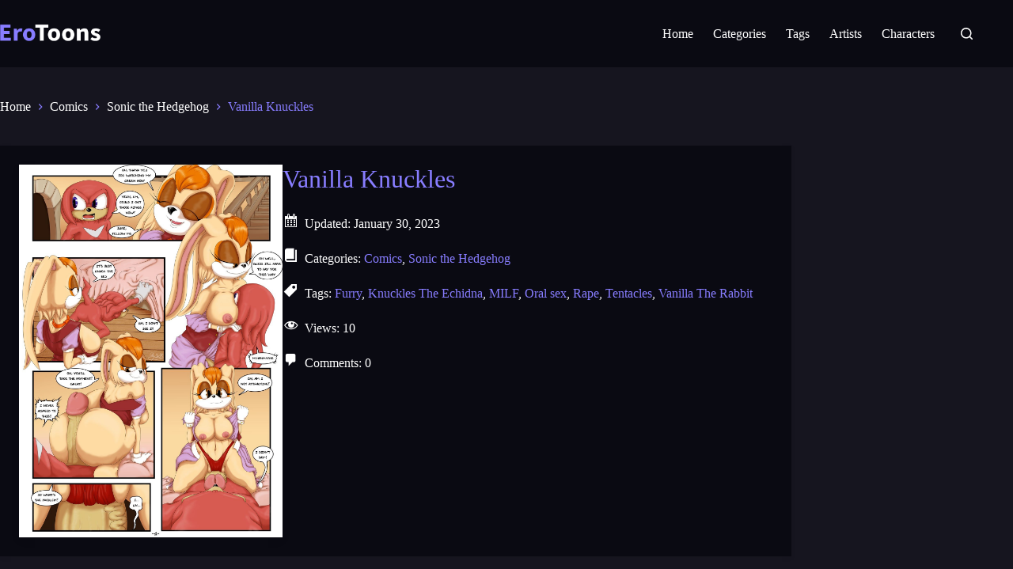

--- FILE ---
content_type: text/html; charset=UTF-8
request_url: https://erotoons.net/vanilla-knuckles/
body_size: 19510
content:
<!doctype html>
<html lang="en-US">
<head>
	
	<meta charset="UTF-8">
	<meta name="viewport" content="width=device-width, initial-scale=1, maximum-scale=5, viewport-fit=cover">
	<link rel="profile" href="https://gmpg.org/xfn/11">

	<title>Vanilla Knuckles Porn Comic - The best Rule 34 content for free - EroToons</title>
<meta name='robots' content='max-image-preview:large, max-snippet:-1, max-video-preview:-1' />
	<style>img:is([sizes="auto" i], [sizes^="auto," i]) { contain-intrinsic-size: 3000px 1500px }</style>
		<!-- Yandex.Metrika counter -->
	<script type="text/javascript">
		(function (m, e, t, r, i, k, a) {
			m[i] = m[i] || function () {
				(m[i].a = m[i].a || []).push(arguments)
			};
			m[i].l = 1 * new Date();
			for (var j = 0; j < document.scripts.length; j++) {
				if (document.scripts[j].src === r) {
					return;
				}
			}
			k = e.createElement(t), a = e.getElementsByTagName(t)[0], k.async = 1, k.src = r, a.parentNode.insertBefore(k, a)
		})(window, document, "script", "https://mc.yandex.ru/metrika/tag.js", "ym");

		ym(95811580, "init", {
			clickmap: true,
			trackLinks: true,
			accurateTrackBounce: true,
			webvisor: true
		});
	</script>
	<noscript>
		<div>
			<img src="https://mc.yandex.ru/watch/95811580" style="position:absolute; left:-9999px;" alt=""/>
		</div>
	</noscript>
	<!-- /Yandex.Metrika counter -->
<link rel="canonical" href="https://erotoons.net/vanilla-knuckles/">
<meta name="description" content="Vanilla Knuckles porn comic by categories Comics, Sonic the Hedgehog. A big collection of rule 34 content, adult parodies by title and genre for free on EroToons.">
<meta property="og:title" content="Vanilla Knuckles Porn Comic - The best Rule 34 content for free - EroToons">
<meta property="og:type" content="article">
<meta property="og:image" content="https://erotoons.net/wp-content/uploads/2023/01/vanilla-knuckles-porn-comic-picture-1.jpg">
<meta property="og:image:width" content="1280">
<meta property="og:image:height" content="1810">
<meta property="og:image:alt" content="Vanilla Knuckles porn comic picture 1">
<meta property="og:description" content="Vanilla Knuckles porn comic by categories Comics, Sonic the Hedgehog. A big collection of rule 34 content, adult parodies by title and genre for free on EroToons.">
<meta property="og:url" content="https://erotoons.net/vanilla-knuckles/">
<meta property="og:locale" content="en_US">
<meta property="og:site_name" content="EroToons">
<meta property="article:published_time" content="2023-01-30T00:16:52+00:00">
<meta property="article:modified_time" content="2023-01-30T00:16:52+00:00">
<meta property="og:updated_time" content="2023-01-30T00:16:52+00:00">
<meta property="article:section" content="Comics">
<meta property="article:tag" content="Furry">
<meta property="article:tag" content="Knuckles The Echidna">
<meta property="article:tag" content="MILF">
<meta property="article:tag" content="Oral sex">
<meta property="article:tag" content="Rape">
<meta property="article:tag" content="Tentacles">
<meta property="article:tag" content="Vanilla The Rabbit">
<meta name="twitter:card" content="summary_large_image">
<meta name="twitter:image" content="https://erotoons.net/wp-content/uploads/2023/01/vanilla-knuckles-porn-comic-picture-1.jpg">
<meta name="author" content="IsaacSilver">
<meta name="date" content="2023-01-30T00:16:52+00:00">
<link rel='stylesheet' id='wp-block-library-css' href='https://erotoons.net/wp-includes/css/dist/block-library/style.min.css?ver=6.8.1' media='all' />
<style id='global-styles-inline-css'>
:root{--wp--preset--aspect-ratio--square: 1;--wp--preset--aspect-ratio--4-3: 4/3;--wp--preset--aspect-ratio--3-4: 3/4;--wp--preset--aspect-ratio--3-2: 3/2;--wp--preset--aspect-ratio--2-3: 2/3;--wp--preset--aspect-ratio--16-9: 16/9;--wp--preset--aspect-ratio--9-16: 9/16;--wp--preset--color--black: #000000;--wp--preset--color--cyan-bluish-gray: #abb8c3;--wp--preset--color--white: #ffffff;--wp--preset--color--pale-pink: #f78da7;--wp--preset--color--vivid-red: #cf2e2e;--wp--preset--color--luminous-vivid-orange: #ff6900;--wp--preset--color--luminous-vivid-amber: #fcb900;--wp--preset--color--light-green-cyan: #7bdcb5;--wp--preset--color--vivid-green-cyan: #00d084;--wp--preset--color--pale-cyan-blue: #8ed1fc;--wp--preset--color--vivid-cyan-blue: #0693e3;--wp--preset--color--vivid-purple: #9b51e0;--wp--preset--color--palette-color-1: var(--theme-palette-color-1, #887DFF);--wp--preset--color--palette-color-2: var(--theme-palette-color-2, #6E63C3);--wp--preset--color--palette-color-3: var(--theme-palette-color-3, #16151F);--wp--preset--color--palette-color-4: var(--theme-palette-color-4, #0A0A12);--wp--preset--color--palette-color-5: var(--theme-palette-color-5, #e1e8ed);--wp--preset--color--palette-color-6: var(--theme-palette-color-6, #f2f5f7);--wp--preset--color--palette-color-7: var(--theme-palette-color-7, #FAFBFC);--wp--preset--color--palette-color-8: var(--theme-palette-color-8, #ffffff);--wp--preset--gradient--vivid-cyan-blue-to-vivid-purple: linear-gradient(135deg,rgba(6,147,227,1) 0%,rgb(155,81,224) 100%);--wp--preset--gradient--light-green-cyan-to-vivid-green-cyan: linear-gradient(135deg,rgb(122,220,180) 0%,rgb(0,208,130) 100%);--wp--preset--gradient--luminous-vivid-amber-to-luminous-vivid-orange: linear-gradient(135deg,rgba(252,185,0,1) 0%,rgba(255,105,0,1) 100%);--wp--preset--gradient--luminous-vivid-orange-to-vivid-red: linear-gradient(135deg,rgba(255,105,0,1) 0%,rgb(207,46,46) 100%);--wp--preset--gradient--very-light-gray-to-cyan-bluish-gray: linear-gradient(135deg,rgb(238,238,238) 0%,rgb(169,184,195) 100%);--wp--preset--gradient--cool-to-warm-spectrum: linear-gradient(135deg,rgb(74,234,220) 0%,rgb(151,120,209) 20%,rgb(207,42,186) 40%,rgb(238,44,130) 60%,rgb(251,105,98) 80%,rgb(254,248,76) 100%);--wp--preset--gradient--blush-light-purple: linear-gradient(135deg,rgb(255,206,236) 0%,rgb(152,150,240) 100%);--wp--preset--gradient--blush-bordeaux: linear-gradient(135deg,rgb(254,205,165) 0%,rgb(254,45,45) 50%,rgb(107,0,62) 100%);--wp--preset--gradient--luminous-dusk: linear-gradient(135deg,rgb(255,203,112) 0%,rgb(199,81,192) 50%,rgb(65,88,208) 100%);--wp--preset--gradient--pale-ocean: linear-gradient(135deg,rgb(255,245,203) 0%,rgb(182,227,212) 50%,rgb(51,167,181) 100%);--wp--preset--gradient--electric-grass: linear-gradient(135deg,rgb(202,248,128) 0%,rgb(113,206,126) 100%);--wp--preset--gradient--midnight: linear-gradient(135deg,rgb(2,3,129) 0%,rgb(40,116,252) 100%);--wp--preset--gradient--juicy-peach: linear-gradient(to right, #ffecd2 0%, #fcb69f 100%);--wp--preset--gradient--young-passion: linear-gradient(to right, #ff8177 0%, #ff867a 0%, #ff8c7f 21%, #f99185 52%, #cf556c 78%, #b12a5b 100%);--wp--preset--gradient--true-sunset: linear-gradient(to right, #fa709a 0%, #fee140 100%);--wp--preset--gradient--morpheus-den: linear-gradient(to top, #30cfd0 0%, #330867 100%);--wp--preset--gradient--plum-plate: linear-gradient(135deg, #667eea 0%, #764ba2 100%);--wp--preset--gradient--aqua-splash: linear-gradient(15deg, #13547a 0%, #80d0c7 100%);--wp--preset--gradient--love-kiss: linear-gradient(to top, #ff0844 0%, #ffb199 100%);--wp--preset--gradient--new-retrowave: linear-gradient(to top, #3b41c5 0%, #a981bb 49%, #ffc8a9 100%);--wp--preset--gradient--plum-bath: linear-gradient(to top, #cc208e 0%, #6713d2 100%);--wp--preset--gradient--high-flight: linear-gradient(to right, #0acffe 0%, #495aff 100%);--wp--preset--gradient--teen-party: linear-gradient(-225deg, #FF057C 0%, #8D0B93 50%, #321575 100%);--wp--preset--gradient--fabled-sunset: linear-gradient(-225deg, #231557 0%, #44107A 29%, #FF1361 67%, #FFF800 100%);--wp--preset--gradient--arielle-smile: radial-gradient(circle 248px at center, #16d9e3 0%, #30c7ec 47%, #46aef7 100%);--wp--preset--gradient--itmeo-branding: linear-gradient(180deg, #2af598 0%, #009efd 100%);--wp--preset--gradient--deep-blue: linear-gradient(to right, #6a11cb 0%, #2575fc 100%);--wp--preset--gradient--strong-bliss: linear-gradient(to right, #f78ca0 0%, #f9748f 19%, #fd868c 60%, #fe9a8b 100%);--wp--preset--gradient--sweet-period: linear-gradient(to top, #3f51b1 0%, #5a55ae 13%, #7b5fac 25%, #8f6aae 38%, #a86aa4 50%, #cc6b8e 62%, #f18271 75%, #f3a469 87%, #f7c978 100%);--wp--preset--gradient--purple-division: linear-gradient(to top, #7028e4 0%, #e5b2ca 100%);--wp--preset--gradient--cold-evening: linear-gradient(to top, #0c3483 0%, #a2b6df 100%, #6b8cce 100%, #a2b6df 100%);--wp--preset--gradient--mountain-rock: linear-gradient(to right, #868f96 0%, #596164 100%);--wp--preset--gradient--desert-hump: linear-gradient(to top, #c79081 0%, #dfa579 100%);--wp--preset--gradient--ethernal-constance: linear-gradient(to top, #09203f 0%, #537895 100%);--wp--preset--gradient--happy-memories: linear-gradient(-60deg, #ff5858 0%, #f09819 100%);--wp--preset--gradient--grown-early: linear-gradient(to top, #0ba360 0%, #3cba92 100%);--wp--preset--gradient--morning-salad: linear-gradient(-225deg, #B7F8DB 0%, #50A7C2 100%);--wp--preset--gradient--night-call: linear-gradient(-225deg, #AC32E4 0%, #7918F2 48%, #4801FF 100%);--wp--preset--gradient--mind-crawl: linear-gradient(-225deg, #473B7B 0%, #3584A7 51%, #30D2BE 100%);--wp--preset--gradient--angel-care: linear-gradient(-225deg, #FFE29F 0%, #FFA99F 48%, #FF719A 100%);--wp--preset--gradient--juicy-cake: linear-gradient(to top, #e14fad 0%, #f9d423 100%);--wp--preset--gradient--rich-metal: linear-gradient(to right, #d7d2cc 0%, #304352 100%);--wp--preset--gradient--mole-hall: linear-gradient(-20deg, #616161 0%, #9bc5c3 100%);--wp--preset--gradient--cloudy-knoxville: linear-gradient(120deg, #fdfbfb 0%, #ebedee 100%);--wp--preset--gradient--soft-grass: linear-gradient(to top, #c1dfc4 0%, #deecdd 100%);--wp--preset--gradient--saint-petersburg: linear-gradient(135deg, #f5f7fa 0%, #c3cfe2 100%);--wp--preset--gradient--everlasting-sky: linear-gradient(135deg, #fdfcfb 0%, #e2d1c3 100%);--wp--preset--gradient--kind-steel: linear-gradient(-20deg, #e9defa 0%, #fbfcdb 100%);--wp--preset--gradient--over-sun: linear-gradient(60deg, #abecd6 0%, #fbed96 100%);--wp--preset--gradient--premium-white: linear-gradient(to top, #d5d4d0 0%, #d5d4d0 1%, #eeeeec 31%, #efeeec 75%, #e9e9e7 100%);--wp--preset--gradient--clean-mirror: linear-gradient(45deg, #93a5cf 0%, #e4efe9 100%);--wp--preset--gradient--wild-apple: linear-gradient(to top, #d299c2 0%, #fef9d7 100%);--wp--preset--gradient--snow-again: linear-gradient(to top, #e6e9f0 0%, #eef1f5 100%);--wp--preset--gradient--confident-cloud: linear-gradient(to top, #dad4ec 0%, #dad4ec 1%, #f3e7e9 100%);--wp--preset--gradient--glass-water: linear-gradient(to top, #dfe9f3 0%, white 100%);--wp--preset--gradient--perfect-white: linear-gradient(-225deg, #E3FDF5 0%, #FFE6FA 100%);--wp--preset--font-size--small: 13px;--wp--preset--font-size--medium: 20px;--wp--preset--font-size--large: clamp(22px, 1.375rem + ((1vw - 3.2px) * 0.625), 30px);--wp--preset--font-size--x-large: clamp(30px, 1.875rem + ((1vw - 3.2px) * 1.563), 50px);--wp--preset--font-size--xx-large: clamp(45px, 2.813rem + ((1vw - 3.2px) * 2.734), 80px);--wp--preset--spacing--20: 0.44rem;--wp--preset--spacing--30: 0.67rem;--wp--preset--spacing--40: 1rem;--wp--preset--spacing--50: 1.5rem;--wp--preset--spacing--60: 2.25rem;--wp--preset--spacing--70: 3.38rem;--wp--preset--spacing--80: 5.06rem;--wp--preset--shadow--natural: 6px 6px 9px rgba(0, 0, 0, 0.2);--wp--preset--shadow--deep: 12px 12px 50px rgba(0, 0, 0, 0.4);--wp--preset--shadow--sharp: 6px 6px 0px rgba(0, 0, 0, 0.2);--wp--preset--shadow--outlined: 6px 6px 0px -3px rgba(255, 255, 255, 1), 6px 6px rgba(0, 0, 0, 1);--wp--preset--shadow--crisp: 6px 6px 0px rgba(0, 0, 0, 1);}:root { --wp--style--global--content-size: var(--theme-block-max-width);--wp--style--global--wide-size: var(--theme-block-wide-max-width); }:where(body) { margin: 0; }.wp-site-blocks > .alignleft { float: left; margin-right: 2em; }.wp-site-blocks > .alignright { float: right; margin-left: 2em; }.wp-site-blocks > .aligncenter { justify-content: center; margin-left: auto; margin-right: auto; }:where(.wp-site-blocks) > * { margin-block-start: var(--theme-content-spacing); margin-block-end: 0; }:where(.wp-site-blocks) > :first-child { margin-block-start: 0; }:where(.wp-site-blocks) > :last-child { margin-block-end: 0; }:root { --wp--style--block-gap: var(--theme-content-spacing); }:root :where(.is-layout-flow) > :first-child{margin-block-start: 0;}:root :where(.is-layout-flow) > :last-child{margin-block-end: 0;}:root :where(.is-layout-flow) > *{margin-block-start: var(--theme-content-spacing);margin-block-end: 0;}:root :where(.is-layout-constrained) > :first-child{margin-block-start: 0;}:root :where(.is-layout-constrained) > :last-child{margin-block-end: 0;}:root :where(.is-layout-constrained) > *{margin-block-start: var(--theme-content-spacing);margin-block-end: 0;}:root :where(.is-layout-flex){gap: var(--theme-content-spacing);}:root :where(.is-layout-grid){gap: var(--theme-content-spacing);}.is-layout-flow > .alignleft{float: left;margin-inline-start: 0;margin-inline-end: 2em;}.is-layout-flow > .alignright{float: right;margin-inline-start: 2em;margin-inline-end: 0;}.is-layout-flow > .aligncenter{margin-left: auto !important;margin-right: auto !important;}.is-layout-constrained > .alignleft{float: left;margin-inline-start: 0;margin-inline-end: 2em;}.is-layout-constrained > .alignright{float: right;margin-inline-start: 2em;margin-inline-end: 0;}.is-layout-constrained > .aligncenter{margin-left: auto !important;margin-right: auto !important;}.is-layout-constrained > :where(:not(.alignleft):not(.alignright):not(.alignfull)){max-width: var(--wp--style--global--content-size);margin-left: auto !important;margin-right: auto !important;}.is-layout-constrained > .alignwide{max-width: var(--wp--style--global--wide-size);}body .is-layout-flex{display: flex;}.is-layout-flex{flex-wrap: wrap;align-items: center;}.is-layout-flex > :is(*, div){margin: 0;}body .is-layout-grid{display: grid;}.is-layout-grid > :is(*, div){margin: 0;}body{padding-top: 0px;padding-right: 0px;padding-bottom: 0px;padding-left: 0px;}.has-black-color{color: var(--wp--preset--color--black) !important;}.has-cyan-bluish-gray-color{color: var(--wp--preset--color--cyan-bluish-gray) !important;}.has-white-color{color: var(--wp--preset--color--white) !important;}.has-pale-pink-color{color: var(--wp--preset--color--pale-pink) !important;}.has-vivid-red-color{color: var(--wp--preset--color--vivid-red) !important;}.has-luminous-vivid-orange-color{color: var(--wp--preset--color--luminous-vivid-orange) !important;}.has-luminous-vivid-amber-color{color: var(--wp--preset--color--luminous-vivid-amber) !important;}.has-light-green-cyan-color{color: var(--wp--preset--color--light-green-cyan) !important;}.has-vivid-green-cyan-color{color: var(--wp--preset--color--vivid-green-cyan) !important;}.has-pale-cyan-blue-color{color: var(--wp--preset--color--pale-cyan-blue) !important;}.has-vivid-cyan-blue-color{color: var(--wp--preset--color--vivid-cyan-blue) !important;}.has-vivid-purple-color{color: var(--wp--preset--color--vivid-purple) !important;}.has-palette-color-1-color{color: var(--wp--preset--color--palette-color-1) !important;}.has-palette-color-2-color{color: var(--wp--preset--color--palette-color-2) !important;}.has-palette-color-3-color{color: var(--wp--preset--color--palette-color-3) !important;}.has-palette-color-4-color{color: var(--wp--preset--color--palette-color-4) !important;}.has-palette-color-5-color{color: var(--wp--preset--color--palette-color-5) !important;}.has-palette-color-6-color{color: var(--wp--preset--color--palette-color-6) !important;}.has-palette-color-7-color{color: var(--wp--preset--color--palette-color-7) !important;}.has-palette-color-8-color{color: var(--wp--preset--color--palette-color-8) !important;}.has-black-background-color{background-color: var(--wp--preset--color--black) !important;}.has-cyan-bluish-gray-background-color{background-color: var(--wp--preset--color--cyan-bluish-gray) !important;}.has-white-background-color{background-color: var(--wp--preset--color--white) !important;}.has-pale-pink-background-color{background-color: var(--wp--preset--color--pale-pink) !important;}.has-vivid-red-background-color{background-color: var(--wp--preset--color--vivid-red) !important;}.has-luminous-vivid-orange-background-color{background-color: var(--wp--preset--color--luminous-vivid-orange) !important;}.has-luminous-vivid-amber-background-color{background-color: var(--wp--preset--color--luminous-vivid-amber) !important;}.has-light-green-cyan-background-color{background-color: var(--wp--preset--color--light-green-cyan) !important;}.has-vivid-green-cyan-background-color{background-color: var(--wp--preset--color--vivid-green-cyan) !important;}.has-pale-cyan-blue-background-color{background-color: var(--wp--preset--color--pale-cyan-blue) !important;}.has-vivid-cyan-blue-background-color{background-color: var(--wp--preset--color--vivid-cyan-blue) !important;}.has-vivid-purple-background-color{background-color: var(--wp--preset--color--vivid-purple) !important;}.has-palette-color-1-background-color{background-color: var(--wp--preset--color--palette-color-1) !important;}.has-palette-color-2-background-color{background-color: var(--wp--preset--color--palette-color-2) !important;}.has-palette-color-3-background-color{background-color: var(--wp--preset--color--palette-color-3) !important;}.has-palette-color-4-background-color{background-color: var(--wp--preset--color--palette-color-4) !important;}.has-palette-color-5-background-color{background-color: var(--wp--preset--color--palette-color-5) !important;}.has-palette-color-6-background-color{background-color: var(--wp--preset--color--palette-color-6) !important;}.has-palette-color-7-background-color{background-color: var(--wp--preset--color--palette-color-7) !important;}.has-palette-color-8-background-color{background-color: var(--wp--preset--color--palette-color-8) !important;}.has-black-border-color{border-color: var(--wp--preset--color--black) !important;}.has-cyan-bluish-gray-border-color{border-color: var(--wp--preset--color--cyan-bluish-gray) !important;}.has-white-border-color{border-color: var(--wp--preset--color--white) !important;}.has-pale-pink-border-color{border-color: var(--wp--preset--color--pale-pink) !important;}.has-vivid-red-border-color{border-color: var(--wp--preset--color--vivid-red) !important;}.has-luminous-vivid-orange-border-color{border-color: var(--wp--preset--color--luminous-vivid-orange) !important;}.has-luminous-vivid-amber-border-color{border-color: var(--wp--preset--color--luminous-vivid-amber) !important;}.has-light-green-cyan-border-color{border-color: var(--wp--preset--color--light-green-cyan) !important;}.has-vivid-green-cyan-border-color{border-color: var(--wp--preset--color--vivid-green-cyan) !important;}.has-pale-cyan-blue-border-color{border-color: var(--wp--preset--color--pale-cyan-blue) !important;}.has-vivid-cyan-blue-border-color{border-color: var(--wp--preset--color--vivid-cyan-blue) !important;}.has-vivid-purple-border-color{border-color: var(--wp--preset--color--vivid-purple) !important;}.has-palette-color-1-border-color{border-color: var(--wp--preset--color--palette-color-1) !important;}.has-palette-color-2-border-color{border-color: var(--wp--preset--color--palette-color-2) !important;}.has-palette-color-3-border-color{border-color: var(--wp--preset--color--palette-color-3) !important;}.has-palette-color-4-border-color{border-color: var(--wp--preset--color--palette-color-4) !important;}.has-palette-color-5-border-color{border-color: var(--wp--preset--color--palette-color-5) !important;}.has-palette-color-6-border-color{border-color: var(--wp--preset--color--palette-color-6) !important;}.has-palette-color-7-border-color{border-color: var(--wp--preset--color--palette-color-7) !important;}.has-palette-color-8-border-color{border-color: var(--wp--preset--color--palette-color-8) !important;}.has-vivid-cyan-blue-to-vivid-purple-gradient-background{background: var(--wp--preset--gradient--vivid-cyan-blue-to-vivid-purple) !important;}.has-light-green-cyan-to-vivid-green-cyan-gradient-background{background: var(--wp--preset--gradient--light-green-cyan-to-vivid-green-cyan) !important;}.has-luminous-vivid-amber-to-luminous-vivid-orange-gradient-background{background: var(--wp--preset--gradient--luminous-vivid-amber-to-luminous-vivid-orange) !important;}.has-luminous-vivid-orange-to-vivid-red-gradient-background{background: var(--wp--preset--gradient--luminous-vivid-orange-to-vivid-red) !important;}.has-very-light-gray-to-cyan-bluish-gray-gradient-background{background: var(--wp--preset--gradient--very-light-gray-to-cyan-bluish-gray) !important;}.has-cool-to-warm-spectrum-gradient-background{background: var(--wp--preset--gradient--cool-to-warm-spectrum) !important;}.has-blush-light-purple-gradient-background{background: var(--wp--preset--gradient--blush-light-purple) !important;}.has-blush-bordeaux-gradient-background{background: var(--wp--preset--gradient--blush-bordeaux) !important;}.has-luminous-dusk-gradient-background{background: var(--wp--preset--gradient--luminous-dusk) !important;}.has-pale-ocean-gradient-background{background: var(--wp--preset--gradient--pale-ocean) !important;}.has-electric-grass-gradient-background{background: var(--wp--preset--gradient--electric-grass) !important;}.has-midnight-gradient-background{background: var(--wp--preset--gradient--midnight) !important;}.has-juicy-peach-gradient-background{background: var(--wp--preset--gradient--juicy-peach) !important;}.has-young-passion-gradient-background{background: var(--wp--preset--gradient--young-passion) !important;}.has-true-sunset-gradient-background{background: var(--wp--preset--gradient--true-sunset) !important;}.has-morpheus-den-gradient-background{background: var(--wp--preset--gradient--morpheus-den) !important;}.has-plum-plate-gradient-background{background: var(--wp--preset--gradient--plum-plate) !important;}.has-aqua-splash-gradient-background{background: var(--wp--preset--gradient--aqua-splash) !important;}.has-love-kiss-gradient-background{background: var(--wp--preset--gradient--love-kiss) !important;}.has-new-retrowave-gradient-background{background: var(--wp--preset--gradient--new-retrowave) !important;}.has-plum-bath-gradient-background{background: var(--wp--preset--gradient--plum-bath) !important;}.has-high-flight-gradient-background{background: var(--wp--preset--gradient--high-flight) !important;}.has-teen-party-gradient-background{background: var(--wp--preset--gradient--teen-party) !important;}.has-fabled-sunset-gradient-background{background: var(--wp--preset--gradient--fabled-sunset) !important;}.has-arielle-smile-gradient-background{background: var(--wp--preset--gradient--arielle-smile) !important;}.has-itmeo-branding-gradient-background{background: var(--wp--preset--gradient--itmeo-branding) !important;}.has-deep-blue-gradient-background{background: var(--wp--preset--gradient--deep-blue) !important;}.has-strong-bliss-gradient-background{background: var(--wp--preset--gradient--strong-bliss) !important;}.has-sweet-period-gradient-background{background: var(--wp--preset--gradient--sweet-period) !important;}.has-purple-division-gradient-background{background: var(--wp--preset--gradient--purple-division) !important;}.has-cold-evening-gradient-background{background: var(--wp--preset--gradient--cold-evening) !important;}.has-mountain-rock-gradient-background{background: var(--wp--preset--gradient--mountain-rock) !important;}.has-desert-hump-gradient-background{background: var(--wp--preset--gradient--desert-hump) !important;}.has-ethernal-constance-gradient-background{background: var(--wp--preset--gradient--ethernal-constance) !important;}.has-happy-memories-gradient-background{background: var(--wp--preset--gradient--happy-memories) !important;}.has-grown-early-gradient-background{background: var(--wp--preset--gradient--grown-early) !important;}.has-morning-salad-gradient-background{background: var(--wp--preset--gradient--morning-salad) !important;}.has-night-call-gradient-background{background: var(--wp--preset--gradient--night-call) !important;}.has-mind-crawl-gradient-background{background: var(--wp--preset--gradient--mind-crawl) !important;}.has-angel-care-gradient-background{background: var(--wp--preset--gradient--angel-care) !important;}.has-juicy-cake-gradient-background{background: var(--wp--preset--gradient--juicy-cake) !important;}.has-rich-metal-gradient-background{background: var(--wp--preset--gradient--rich-metal) !important;}.has-mole-hall-gradient-background{background: var(--wp--preset--gradient--mole-hall) !important;}.has-cloudy-knoxville-gradient-background{background: var(--wp--preset--gradient--cloudy-knoxville) !important;}.has-soft-grass-gradient-background{background: var(--wp--preset--gradient--soft-grass) !important;}.has-saint-petersburg-gradient-background{background: var(--wp--preset--gradient--saint-petersburg) !important;}.has-everlasting-sky-gradient-background{background: var(--wp--preset--gradient--everlasting-sky) !important;}.has-kind-steel-gradient-background{background: var(--wp--preset--gradient--kind-steel) !important;}.has-over-sun-gradient-background{background: var(--wp--preset--gradient--over-sun) !important;}.has-premium-white-gradient-background{background: var(--wp--preset--gradient--premium-white) !important;}.has-clean-mirror-gradient-background{background: var(--wp--preset--gradient--clean-mirror) !important;}.has-wild-apple-gradient-background{background: var(--wp--preset--gradient--wild-apple) !important;}.has-snow-again-gradient-background{background: var(--wp--preset--gradient--snow-again) !important;}.has-confident-cloud-gradient-background{background: var(--wp--preset--gradient--confident-cloud) !important;}.has-glass-water-gradient-background{background: var(--wp--preset--gradient--glass-water) !important;}.has-perfect-white-gradient-background{background: var(--wp--preset--gradient--perfect-white) !important;}.has-small-font-size{font-size: var(--wp--preset--font-size--small) !important;}.has-medium-font-size{font-size: var(--wp--preset--font-size--medium) !important;}.has-large-font-size{font-size: var(--wp--preset--font-size--large) !important;}.has-x-large-font-size{font-size: var(--wp--preset--font-size--x-large) !important;}.has-xx-large-font-size{font-size: var(--wp--preset--font-size--xx-large) !important;}
:root :where(.wp-block-pullquote){font-size: clamp(0.984em, 0.984rem + ((1vw - 0.2em) * 0.645), 1.5em);line-height: 1.6;}
</style>
<link rel='stylesheet' id='dashicons-css' href='https://erotoons.net/wp-includes/css/dashicons.min.css?ver=6.8.1' media='all' />
<link rel='stylesheet' id='post-views-counter-frontend-css' href='https://erotoons.net/wp-content/plugins/post-views-counter/css/frontend.min.css?ver=1.5.3' media='all' />
<link rel='stylesheet' id='wpdiscuz-frontend-css-css' href='https://erotoons.net/wp-content/plugins/wpdiscuz/themes/default/style.css?ver=7.6.29' media='all' />
<style id='wpdiscuz-frontend-css-inline-css'>
 #wpdcom .wpd-blog-administrator .wpd-comment-label{color:#ffffff;background-color:#887dff;border:none}#wpdcom .wpd-blog-administrator .wpd-comment-author, #wpdcom .wpd-blog-administrator .wpd-comment-author a{color:#887dff}#wpdcom.wpd-layout-1 .wpd-comment .wpd-blog-administrator .wpd-avatar img{border-color:#887dff}#wpdcom.wpd-layout-2 .wpd-comment.wpd-reply .wpd-comment-wrap.wpd-blog-administrator{border-left:3px solid #887dff}#wpdcom.wpd-layout-2 .wpd-comment .wpd-blog-administrator .wpd-avatar img{border-bottom-color:#887dff}#wpdcom.wpd-layout-3 .wpd-blog-administrator .wpd-comment-subheader{border-top:1px dashed #887dff}#wpdcom.wpd-layout-3 .wpd-reply .wpd-blog-administrator .wpd-comment-right{border-left:1px solid #887dff}#wpdcom .wpd-blog-editor .wpd-comment-label{color:#ffffff;background-color:#887dff;border:none}#wpdcom .wpd-blog-editor .wpd-comment-author, #wpdcom .wpd-blog-editor .wpd-comment-author a{color:#887dff}#wpdcom.wpd-layout-1 .wpd-comment .wpd-blog-editor .wpd-avatar img{border-color:#887dff}#wpdcom.wpd-layout-2 .wpd-comment.wpd-reply .wpd-comment-wrap.wpd-blog-editor{border-left:3px solid #887dff}#wpdcom.wpd-layout-2 .wpd-comment .wpd-blog-editor .wpd-avatar img{border-bottom-color:#887dff}#wpdcom.wpd-layout-3 .wpd-blog-editor .wpd-comment-subheader{border-top:1px dashed #887dff}#wpdcom.wpd-layout-3 .wpd-reply .wpd-blog-editor .wpd-comment-right{border-left:1px solid #887dff}#wpdcom .wpd-blog-author .wpd-comment-label{color:#ffffff;background-color:#00B38F;border:none}#wpdcom .wpd-blog-author .wpd-comment-author, #wpdcom .wpd-blog-author .wpd-comment-author a{color:#00B38F}#wpdcom.wpd-layout-1 .wpd-comment .wpd-blog-author .wpd-avatar img{border-color:#00B38F}#wpdcom.wpd-layout-2 .wpd-comment .wpd-blog-author .wpd-avatar img{border-bottom-color:#00B38F}#wpdcom.wpd-layout-3 .wpd-blog-author .wpd-comment-subheader{border-top:1px dashed #00B38F}#wpdcom.wpd-layout-3 .wpd-reply .wpd-blog-author .wpd-comment-right{border-left:1px solid #00B38F}#wpdcom .wpd-blog-contributor .wpd-comment-label{color:#ffffff;background-color:#00B38F;border:none}#wpdcom .wpd-blog-contributor .wpd-comment-author, #wpdcom .wpd-blog-contributor .wpd-comment-author a{color:#00B38F}#wpdcom.wpd-layout-1 .wpd-comment .wpd-blog-contributor .wpd-avatar img{border-color:#00B38F}#wpdcom.wpd-layout-2 .wpd-comment .wpd-blog-contributor .wpd-avatar img{border-bottom-color:#00B38F}#wpdcom.wpd-layout-3 .wpd-blog-contributor .wpd-comment-subheader{border-top:1px dashed #00B38F}#wpdcom.wpd-layout-3 .wpd-reply .wpd-blog-contributor .wpd-comment-right{border-left:1px solid #00B38F}#wpdcom .wpd-blog-subscriber .wpd-comment-label{color:#ffffff;background-color:#00B38F;border:none}#wpdcom .wpd-blog-subscriber .wpd-comment-author, #wpdcom .wpd-blog-subscriber .wpd-comment-author a{color:#00B38F}#wpdcom.wpd-layout-2 .wpd-comment .wpd-blog-subscriber .wpd-avatar img{border-bottom-color:#00B38F}#wpdcom.wpd-layout-3 .wpd-blog-subscriber .wpd-comment-subheader{border-top:1px dashed #00B38F}#wpdcom .wpd-blog-sq_seo_editor .wpd-comment-label{color:#ffffff;background-color:#00B38F;border:none}#wpdcom .wpd-blog-sq_seo_editor .wpd-comment-author, #wpdcom .wpd-blog-sq_seo_editor .wpd-comment-author a{color:#00B38F}#wpdcom.wpd-layout-1 .wpd-comment .wpd-blog-sq_seo_editor .wpd-avatar img{border-color:#00B38F}#wpdcom.wpd-layout-2 .wpd-comment .wpd-blog-sq_seo_editor .wpd-avatar img{border-bottom-color:#00B38F}#wpdcom.wpd-layout-3 .wpd-blog-sq_seo_editor .wpd-comment-subheader{border-top:1px dashed #00B38F}#wpdcom.wpd-layout-3 .wpd-reply .wpd-blog-sq_seo_editor .wpd-comment-right{border-left:1px solid #00B38F}#wpdcom .wpd-blog-sq_seo_admin .wpd-comment-label{color:#ffffff;background-color:#00B38F;border:none}#wpdcom .wpd-blog-sq_seo_admin .wpd-comment-author, #wpdcom .wpd-blog-sq_seo_admin .wpd-comment-author a{color:#00B38F}#wpdcom.wpd-layout-1 .wpd-comment .wpd-blog-sq_seo_admin .wpd-avatar img{border-color:#00B38F}#wpdcom.wpd-layout-2 .wpd-comment .wpd-blog-sq_seo_admin .wpd-avatar img{border-bottom-color:#00B38F}#wpdcom.wpd-layout-3 .wpd-blog-sq_seo_admin .wpd-comment-subheader{border-top:1px dashed #00B38F}#wpdcom.wpd-layout-3 .wpd-reply .wpd-blog-sq_seo_admin .wpd-comment-right{border-left:1px solid #00B38F}#wpdcom .wpd-blog-post_author .wpd-comment-label{color:#ffffff;background-color:#887dff;border:none}#wpdcom .wpd-blog-post_author .wpd-comment-author, #wpdcom .wpd-blog-post_author .wpd-comment-author a{color:#887dff}#wpdcom .wpd-blog-post_author .wpd-avatar img{border-color:#887dff}#wpdcom.wpd-layout-1 .wpd-comment .wpd-blog-post_author .wpd-avatar img{border-color:#887dff}#wpdcom.wpd-layout-2 .wpd-comment.wpd-reply .wpd-comment-wrap.wpd-blog-post_author{border-left:3px solid #887dff}#wpdcom.wpd-layout-2 .wpd-comment .wpd-blog-post_author .wpd-avatar img{border-bottom-color:#887dff}#wpdcom.wpd-layout-3 .wpd-blog-post_author .wpd-comment-subheader{border-top:1px dashed #887dff}#wpdcom.wpd-layout-3 .wpd-reply .wpd-blog-post_author .wpd-comment-right{border-left:1px solid #887dff}#wpdcom .wpd-blog-guest .wpd-comment-label{color:#ffffff;background-color:#ffffff;border:none}#wpdcom .wpd-blog-guest .wpd-comment-author, #wpdcom .wpd-blog-guest .wpd-comment-author a{color:#ffffff}#wpdcom.wpd-layout-3 .wpd-blog-guest .wpd-comment-subheader{border-top:1px dashed #ffffff}#comments, #respond, .comments-area, #wpdcom.wpd-dark{background:#0a0a12;color:#ffffff}#wpdcom .ql-editor > *{color:#000000}#wpdcom .ql-editor::before{opacity:1;color:#DDDDDD}#wpdcom .ql-toolbar{border:1px solid #ffffff;border-top:none}#wpdcom .ql-container{background:#ffffff;border:1px solid #ffffff;border-bottom:none}#wpdcom .wpd-form-row .wpdiscuz-item input[type="text"], #wpdcom .wpd-form-row .wpdiscuz-item input[type="email"], #wpdcom .wpd-form-row .wpdiscuz-item input[type="url"], #wpdcom .wpd-form-row .wpdiscuz-item input[type="color"], #wpdcom .wpd-form-row .wpdiscuz-item input[type="date"], #wpdcom .wpd-form-row .wpdiscuz-item input[type="datetime"], #wpdcom .wpd-form-row .wpdiscuz-item input[type="datetime-local"], #wpdcom .wpd-form-row .wpdiscuz-item input[type="month"], #wpdcom .wpd-form-row .wpdiscuz-item input[type="number"], #wpdcom .wpd-form-row .wpdiscuz-item input[type="time"], #wpdcom textarea, #wpdcom select{background:#ffffff;border:1px solid #ffffff;color:#000000}#wpdcom.wpd-dark .wpdiscuz-item.wpd-field-select select.wpdiscuz_select, #wpdcom.wpd-dark select{background:#ffffff!important;border:1px solid #ffffff!important;color:#000000!important}#wpdcom .wpd-form-row .wpdiscuz-item textarea{border:1px solid #ffffff}#wpdcom input::placeholder, #wpdcom textarea::placeholder, #wpdcom input::-moz-placeholder, #wpdcom textarea::-webkit-input-placeholder{opacity:1;color:#DDDDDD}#wpdcom .wpd-comment-text{color:#ffffff}.lity-wrap .wpd-item a{color:#666}.lity-wrap .wpd-item a:hover{color:#222}.wpd-inline-shortcode.wpd-active{background-color:#666}#wpdcom .wpd-thread-head .wpd-thread-info{border-bottom:2px solid #887dff}#wpdcom .wpd-thread-head .wpd-thread-info.wpd-reviews-tab svg{fill:#887dff}#wpdcom .wpd-thread-head .wpdiscuz-user-settings{border-bottom:2px solid #887dff}#wpdcom .wpd-thread-head .wpdiscuz-user-settings:hover{color:#887dff}#wpdcom .wpd-comment .wpd-follow-link:hover{color:#887dff}#wpdcom .wpd-comment-status .wpd-sticky{color:#887dff}#wpdcom .wpd-thread-filter .wpdf-active{color:#887dff;border-bottom-color:#887dff}#wpdcom .wpd-comment-info-bar{border:1px dashed #a097ff;background:#f4f2ff}#wpdcom .wpd-comment-info-bar .wpd-current-view i{color:#887dff}#wpdcom .wpd-filter-view-all:hover{background:#887dff}#wpdcom .wpdiscuz-item .wpdiscuz-rating > label{color:#DDDDDD}#wpdcom .wpdiscuz-item .wpdiscuz-rating:not(:checked) > label:hover, .wpdiscuz-rating:not(:checked) > label:hover ~ label{}#wpdcom .wpdiscuz-item .wpdiscuz-rating > input ~ label:hover, #wpdcom .wpdiscuz-item .wpdiscuz-rating > input:not(:checked) ~ label:hover ~ label, #wpdcom .wpdiscuz-item .wpdiscuz-rating > input:not(:checked) ~ label:hover ~ label{color:#FFED85}#wpdcom .wpdiscuz-item .wpdiscuz-rating > input:checked ~ label:hover, #wpdcom .wpdiscuz-item .wpdiscuz-rating > input:checked ~ label:hover, #wpdcom .wpdiscuz-item .wpdiscuz-rating > label:hover ~ input:checked ~ label, #wpdcom .wpdiscuz-item .wpdiscuz-rating > input:checked + label:hover ~ label, #wpdcom .wpdiscuz-item .wpdiscuz-rating > input:checked ~ label:hover ~ label, .wpd-custom-field .wcf-active-star, #wpdcom .wpdiscuz-item .wpdiscuz-rating > input:checked ~ label{color:#FFD700}#wpd-post-rating .wpd-rating-wrap .wpd-rating-stars svg .wpd-star{fill:#DDDDDD}#wpd-post-rating .wpd-rating-wrap .wpd-rating-stars svg .wpd-active{fill:#FFD700}#wpd-post-rating .wpd-rating-wrap .wpd-rate-starts svg .wpd-star{fill:#DDDDDD}#wpd-post-rating .wpd-rating-wrap .wpd-rate-starts:hover svg .wpd-star{fill:#FFED85}#wpd-post-rating.wpd-not-rated .wpd-rating-wrap .wpd-rate-starts svg:hover ~ svg .wpd-star{fill:#DDDDDD}.wpdiscuz-post-rating-wrap .wpd-rating .wpd-rating-wrap .wpd-rating-stars svg .wpd-star{fill:#DDDDDD}.wpdiscuz-post-rating-wrap .wpd-rating .wpd-rating-wrap .wpd-rating-stars svg .wpd-active{fill:#FFD700}#wpdcom .wpd-comment .wpd-follow-active{color:#ff7a00}#wpdcom .page-numbers{color:#555;border:#555 1px solid}#wpdcom span.current{background:#555}#wpdcom.wpd-layout-1 .wpd-new-loaded-comment > .wpd-comment-wrap > .wpd-comment-right{background:#FFFAD6}#wpdcom.wpd-layout-2 .wpd-new-loaded-comment.wpd-comment > .wpd-comment-wrap > .wpd-comment-right{background:#FFFAD6}#wpdcom.wpd-layout-2 .wpd-new-loaded-comment.wpd-comment.wpd-reply > .wpd-comment-wrap > .wpd-comment-right{background:transparent}#wpdcom.wpd-layout-2 .wpd-new-loaded-comment.wpd-comment.wpd-reply > .wpd-comment-wrap{background:#FFFAD6}#wpdcom.wpd-layout-3 .wpd-new-loaded-comment.wpd-comment > .wpd-comment-wrap > .wpd-comment-right{background:#FFFAD6}#wpdcom .wpd-follow:hover i, #wpdcom .wpd-unfollow:hover i, #wpdcom .wpd-comment .wpd-follow-active:hover i{color:#887dff}#wpdcom .wpdiscuz-readmore{cursor:pointer;color:#887dff}.wpd-custom-field .wcf-pasiv-star, #wpcomm .wpdiscuz-item .wpdiscuz-rating > label{color:#DDDDDD}.wpd-wrapper .wpd-list-item.wpd-active{border-top:3px solid #887dff}#wpdcom.wpd-layout-2 .wpd-comment.wpd-reply.wpd-unapproved-comment .wpd-comment-wrap{border-left:3px solid #FFFAD6}#wpdcom.wpd-layout-3 .wpd-comment.wpd-reply.wpd-unapproved-comment .wpd-comment-right{border-left:1px solid #FFFAD6}#wpdcom .wpd-prim-button{background-color:#887dff;color:#000000}#wpdcom .wpd_label__check i.wpdicon-on{color:#887dff;border:1px solid #c4beff}#wpd-bubble-wrapper #wpd-bubble-all-comments-count{color:#887dff}#wpd-bubble-wrapper > div{background-color:#887dff}#wpd-bubble-wrapper > #wpd-bubble #wpd-bubble-add-message{background-color:#887dff}#wpd-bubble-wrapper > #wpd-bubble #wpd-bubble-add-message::before{border-left-color:#887dff;border-right-color:#887dff}#wpd-bubble-wrapper.wpd-right-corner > #wpd-bubble #wpd-bubble-add-message::before{border-left-color:#887dff;border-right-color:#887dff}.wpd-inline-icon-wrapper path.wpd-inline-icon-first{fill:#887dff}.wpd-inline-icon-count{background-color:#887dff}.wpd-inline-icon-count::before{border-right-color:#887dff}.wpd-inline-form-wrapper::before{border-bottom-color:#887dff}.wpd-inline-form-question{background-color:#887dff}.wpd-inline-form{background-color:#887dff}.wpd-last-inline-comments-wrapper{border-color:#887dff}.wpd-last-inline-comments-wrapper::before{border-bottom-color:#887dff}.wpd-last-inline-comments-wrapper .wpd-view-all-inline-comments{background:#887dff}.wpd-last-inline-comments-wrapper .wpd-view-all-inline-comments:hover,.wpd-last-inline-comments-wrapper .wpd-view-all-inline-comments:active,.wpd-last-inline-comments-wrapper .wpd-view-all-inline-comments:focus{background-color:#887dff}#wpdcom .ql-snow .ql-tooltip[data-mode="link"]::before{content:"Enter link:"}#wpdcom .ql-snow .ql-tooltip.ql-editing a.ql-action::after{content:"Save"}.comments-area{width:auto}#wpdcom{max-width:100%}.comment{padding:25px 0 0!important}#wpdcom .wpd-comment .wpd-reply-to a{color:#887dff;opacity:1}#wpdcom .wpd-comment .wpd-reply-to a:hover{color:#ffffff}
</style>
<link rel='stylesheet' id='wpdiscuz-fa-css' href='https://erotoons.net/wp-content/plugins/wpdiscuz/assets/third-party/font-awesome-5.13.0/css/fa.min.css?ver=7.6.29' media='all' />
<link rel='stylesheet' id='wpdiscuz-combo-css-css' href='https://erotoons.net/wp-content/plugins/wpdiscuz/assets/css/wpdiscuz-combo-no_quill.min.css?ver=6.8.1' media='all' />
<link rel='stylesheet' id='blocksy-parent-style-css' href='https://erotoons.net/wp-content/themes/blocksy/static/bundle/main.min.css?ver=6.8.1' media='all' />
<link rel='stylesheet' id='blocksy-child-style-css' href='https://erotoons.net/wp-content/themes/blocksy-child/style.css?ver=6.8.1' media='all' />
<link rel='stylesheet' id='blocksy-fonts-font-source-google-css' href='https://erotoons.net/wp-content/uploads/fonts/b193bce1fb172819a9e110ff2a954b52/font.css?v=1732432366' media='all' />
<link rel='stylesheet' id='ct-main-styles-css' href='https://erotoons.net/wp-content/themes/blocksy/static/bundle/main.min.css?ver=2.0.98' media='all' />
<link rel='stylesheet' id='ct-page-title-styles-css' href='https://erotoons.net/wp-content/themes/blocksy/static/bundle/page-title.min.css?ver=2.0.98' media='all' />
<script id="post-views-counter-frontend-js-before">
var pvcArgsFrontend = {"mode":"js","postID":176799,"requestURL":"https:\/\/erotoons.net\/wp-admin\/admin-ajax.php","nonce":"ead0a82454","dataStorage":"cookies","multisite":false,"path":"\/","domain":""};
</script>
<script src="https://erotoons.net/wp-content/plugins/post-views-counter/js/frontend.min.js?ver=1.5.3" id="post-views-counter-frontend-js"></script>
<script src="https://erotoons.net/wp-includes/js/jquery/jquery.min.js?ver=3.7.1" id="jquery-core-js"></script>
<script src="https://erotoons.net/wp-includes/js/jquery/jquery-migrate.min.js?ver=3.4.1" id="jquery-migrate-js"></script>
<link rel="https://api.w.org/" href="https://erotoons.net/wp-json/" /><link rel="alternate" title="JSON" type="application/json" href="https://erotoons.net/wp-json/wp/v2/posts/176799" /><link rel="EditURI" type="application/rsd+xml" title="RSD" href="https://erotoons.net/xmlrpc.php?rsd" />
<meta name="generator" content="WordPress 6.8.1" />
<link rel='shortlink' href='https://erotoons.net/?p=176799' />
<link rel="alternate" title="oEmbed (JSON)" type="application/json+oembed" href="https://erotoons.net/wp-json/oembed/1.0/embed?url=https%3A%2F%2Ferotoons.net%2Fvanilla-knuckles%2F" />
<link rel="alternate" title="oEmbed (XML)" type="text/xml+oembed" href="https://erotoons.net/wp-json/oembed/1.0/embed?url=https%3A%2F%2Ferotoons.net%2Fvanilla-knuckles%2F&#038;format=xml" />
<meta name="rating" content="adult"><meta name="rating" content="RTA-5042-1996-1400-1577-RTA">	<script>
		(function () {
			var host = window.location.hostname;
			if (host !== 'erotoons.net' && host !== 'www.erotoons.net') {
				window.location.href = 'https://erotoons.net/';
			}
		})();
	</script>
<noscript><link rel='stylesheet' href='https://erotoons.net/wp-content/themes/blocksy/static/bundle/no-scripts.min.css' type='text/css'></noscript>
<style id="ct-main-styles-inline-css">[data-header*="type-1"] .ct-header [data-id="logo"] .site-logo-container {--logo-max-height:38px;} [data-header*="type-1"] .ct-header [data-id="logo"] .site-title {--theme-font-weight:700;--theme-font-style:normal;--theme-font-size:25px;--theme-line-height:1.5;--theme-link-initial-color:var(--theme-palette-color-4);} [data-header*="type-1"] .ct-header [data-id="menu"] > ul > li > a {--theme-font-family:Roboto, Sans-Serif;--theme-font-weight:400;--theme-font-style:normal;--theme-text-transform:uppercase;--theme-font-size:16px;--theme-line-height:1.3;--theme-link-initial-color:var(--theme-palette-color-8);--theme-link-hover-color:var(--theme-palette-color-1);--theme-link-active-color:var(--theme-palette-color-1);} [data-header*="type-1"] .ct-header [data-id="menu"] .sub-menu .ct-menu-link {--theme-link-initial-color:var(--theme-palette-color-8);--theme-font-family:Inter, Sans-Serif;--theme-font-weight:400;--theme-font-style:normal;--theme-text-transform:uppercase;--theme-font-size:16px;} [data-header*="type-1"] .ct-header [data-id="menu"] .sub-menu {--dropdown-background-color:var(--theme-palette-color-4);--dropdown-items-spacing:15px;--dropdown-divider:1px dashed rgba(255, 255, 255, 0.1);--theme-box-shadow:0px 10px 20px rgba(41, 51, 61, 0.1);--theme-border-radius:0px 0px 2px 2px;} [data-header*="type-1"] .ct-header [data-row*="middle"] {--height:85px;background-color:var(--theme-palette-color-4);background-image:none;--theme-border-top:none;--theme-border-bottom:none;--theme-box-shadow:none;} [data-header*="type-1"] .ct-header [data-row*="middle"] > div {--theme-border-top:none;--theme-border-bottom:none;} [data-header*="type-1"] [data-id="mobile-menu"] {--theme-font-family:Roboto, Sans-Serif;--theme-font-weight:700;--theme-font-style:normal;--theme-font-size:20px;--theme-link-initial-color:#ffffff;--mobile-menu-divider:none;} [data-header*="type-1"] [data-id="mobile-menu"] .sub-menu {--theme-font-family:Roboto, Sans-Serif;--theme-font-weight:400;--theme-font-style:normal;} [data-header*="type-1"] #offcanvas {--theme-box-shadow:0px 0px 70px rgba(0, 0, 0, 0.35);--side-panel-width:500px;--panel-content-height:100%;} [data-header*="type-1"] #offcanvas .ct-panel-inner {background-color:rgba(18, 21, 25, 0.98);} [data-header*="type-1"] [data-id="search"] {--theme-icon-color:var(--theme-palette-color-8);--theme-icon-hover-color:var(--theme-palette-color-1);} [data-header*="type-1"] [data-id="search"] .ct-label {--theme-font-weight:600;--theme-font-style:normal;--theme-text-transform:uppercase;--theme-font-size:12px;} [data-header*="type-1"] #search-modal .ct-search-results {--theme-font-family:Roboto, Sans-Serif;--theme-font-weight:400;--theme-font-style:normal;--theme-font-size:14px;--theme-line-height:1.4;} [data-header*="type-1"] #search-modal .ct-search-form {--theme-link-initial-color:#ffffff;--theme-link-hover-color:var(--theme-palette-color-1);--theme-form-text-initial-color:var(--theme-palette-color-8);--theme-form-text-focus-color:var(--theme-palette-color-8);--theme-form-field-border-initial-color:rgba(255, 255, 255, 0.2);--theme-button-text-initial-color:rgba(255, 255, 255, 0.7);--theme-button-text-hover-color:var(--theme-palette-color-8);--theme-button-background-initial-color:var(--theme-palette-color-1);--theme-button-background-hover-color:var(--theme-palette-color-2);} [data-header*="type-1"] #search-modal .ct-toggle-close {--theme-icon-color:var(--theme-palette-color-8);--theme-icon-size:16px;} [data-header*="type-1"] #search-modal .ct-toggle-close:hover {--theme-icon-color:var(--theme-palette-color-8);} [data-header*="type-1"] #search-modal {background-color:rgba(18, 21, 25, 0.98);} [data-header*="type-1"] [data-id="trigger"] {--theme-icon-size:18px;--theme-icon-color:var(--theme-palette-color-8);--toggle-button-radius:3px;} [data-header*="type-1"] [data-id="trigger"]:not([data-design="simple"]) {--toggle-button-padding:10px;} [data-header*="type-1"] [data-id="trigger"] .ct-label {--theme-font-weight:600;--theme-font-style:normal;--theme-text-transform:uppercase;--theme-font-size:12px;} [data-header*="type-1"] {--header-height:85px;} [data-header*="type-1"] .ct-header {background-image:none;} [data-footer*="type-1"] [data-id="copyright"] {--theme-font-family:Roboto, Sans-Serif;--theme-font-weight:400;--theme-font-style:normal;--theme-font-size:16px;--theme-line-height:1.3;--theme-text-color:var(--theme-palette-color-8);--theme-link-initial-color:var(--theme-palette-color-8);--theme-link-hover-color:var(--theme-palette-color-1);} [data-footer*="type-1"] [data-column="copyright"] {--horizontal-alignment:left;--vertical-alignment:center;} [data-footer*="type-1"] .ct-footer [data-row*="top"] > div {--container-spacing:30px;--theme-border:none;--theme-border-top:none;--theme-border-bottom:none;--grid-template-columns:initial;} [data-footer*="type-1"] .ct-footer [data-row*="top"] .widget-title {--theme-font-size:16px;} [data-footer*="type-1"] .ct-footer [data-row*="top"] {--theme-border-top:none;--theme-border-bottom:none;background-color:transparent;} [data-footer*="type-1"][data-footer*="reveal"] .site-main {--footer-box-shadow:0px 30px 50px rgba(0, 0, 0, 0.1);} [data-footer*="type-1"] .ct-footer {background-color:var(--theme-palette-color-4);} [data-footer*="type-1"] footer.ct-container {--footer-container-bottom-offset:50px;--footer-container-padding:0px 35px;}:root {--theme-font-family:Roboto, Sans-Serif;--theme-font-weight:400;--theme-font-style:normal;--theme-text-transform:none;--theme-text-decoration:none;--theme-font-size:16px;--theme-line-height:1.65;--theme-letter-spacing:0em;--theme-button-font-family:Roboto, Sans-Serif;--theme-button-font-weight:400;--theme-button-font-style:normal;--theme-button-font-size:15px;--has-classic-forms:var(--true);--has-modern-forms:var(--false);--theme-form-field-border-initial-color:var(--theme-border-color);--theme-form-field-border-focus-color:var(--theme-palette-color-1);--theme-form-selection-field-initial-color:var(--theme-border-color);--theme-form-selection-field-active-color:var(--theme-palette-color-1);--theme-palette-color-1:#887DFF;--theme-palette-color-2:#6E63C3;--theme-palette-color-3:#16151F;--theme-palette-color-4:#0A0A12;--theme-palette-color-5:#e1e8ed;--theme-palette-color-6:#f2f5f7;--theme-palette-color-7:#FAFBFC;--theme-palette-color-8:#ffffff;--theme-text-color:var(--theme-palette-color-8);--theme-link-initial-color:var(--theme-palette-color-1);--theme-link-hover-color:var(--theme-palette-color-2);--theme-selection-text-color:var(--theme-palette-color-8);--theme-selection-background-color:var(--theme-palette-color-1);--theme-border-color:var(--theme-palette-color-8);--theme-headings-color:var(--theme-palette-color-1);--theme-heading-1-color:var(--theme-palette-color-1);--theme-heading-2-color:var(--theme-palette-color-1);--theme-heading-3-color:var(--theme-palette-color-1);--theme-heading-4-color:var(--theme-palette-color-1);--theme-heading-5-color:var(--theme-palette-color-1);--theme-heading-6-color:var(--theme-palette-color-1);--theme-content-spacing:1.5em;--theme-button-min-height:40px;--theme-button-shadow:none;--theme-button-transform:none;--theme-button-text-initial-color:var(--theme-palette-color-8);--theme-button-text-hover-color:var(--theme-palette-color-8);--theme-button-background-initial-color:var(--theme-palette-color-1);--theme-button-background-hover-color:var(--theme-palette-color-2);--theme-button-border:none;--theme-button-padding:5px 20px;--theme-normal-container-max-width:1900px;--theme-content-vertical-spacing:40px;--theme-container-edge-spacing:96vw;--theme-narrow-container-max-width:1000px;--theme-wide-offset:130px;}h1 {--theme-font-family:Roboto, Sans-Serif;--theme-font-weight:700;--theme-font-style:normal;--theme-font-size:40px;--theme-line-height:1.5;}h2 {--theme-font-family:Roboto, Sans-Serif;--theme-font-weight:700;--theme-font-style:normal;--theme-font-size:35px;--theme-line-height:1.5;}h3 {--theme-font-family:Roboto, Sans-Serif;--theme-font-weight:700;--theme-font-style:normal;--theme-font-size:30px;--theme-line-height:1.5;}h4 {--theme-font-family:Roboto, Sans-Serif;--theme-font-weight:400;--theme-font-style:normal;--theme-font-size:25px;--theme-line-height:1.5;}h5 {--theme-font-family:Roboto, Sans-Serif;--theme-font-weight:700;--theme-font-style:normal;--theme-font-size:20px;--theme-line-height:1.5;}h6 {--theme-font-family:Roboto, Sans-Serif;--theme-font-weight:700;--theme-font-style:normal;--theme-font-size:16px;--theme-line-height:1.5;}.wp-block-quote {--theme-font-family:Roboto, Sans-Serif;--theme-font-weight:400;--theme-font-style:normal;}.wp-block-pullquote {--theme-font-family:Roboto, Sans-Serif;--theme-font-weight:400;--theme-font-style:normal;--theme-font-size:25px;}pre, code, samp, kbd {--theme-font-family:Roboto, Sans-Serif;--theme-font-weight:400;--theme-font-style:normal;--theme-font-size:16px;}figcaption {--theme-font-family:Roboto, Sans-Serif;--theme-font-weight:400;--theme-font-style:normal;--theme-font-size:14px;}.ct-sidebar .widget-title {--theme-font-size:20px;}.ct-breadcrumbs {--theme-font-family:Roboto, Sans-Serif;--theme-font-weight:500;--theme-font-style:normal;--theme-text-transform:capitalize;--theme-font-size:14px;--theme-text-color:var(--theme-palette-color-1);--theme-link-initial-color:var(--theme-palette-color-8);--theme-link-hover-color:var(--theme-palette-color-1);}body {background-color:var(--theme-palette-color-3);background-image:none;} [data-prefix="single_blog_post"] .entry-header .page-title {--theme-font-family:Roboto, Sans-Serif;--theme-font-weight:700;--theme-font-style:normal;--theme-font-size:34px;} [data-prefix="single_blog_post"] .entry-header .entry-meta {--theme-font-family:Roboto, Sans-Serif;--theme-font-weight:400;--theme-font-style:normal;--theme-text-transform:capitalize;--theme-font-size:14px;--theme-line-height:1.3;} [data-prefix="single_blog_post"] .entry-header [data-type="pill"] {--theme-button-background-initial-color:var(--theme-palette-color-1);--theme-button-background-hover-color:var(--theme-palette-color-2);} [data-prefix="single_blog_post"] .entry-header .ct-breadcrumbs {--theme-line-height:0;--theme-letter-spacing:0em;} [data-prefix="single_blog_post"] .hero-section[data-type="type-1"] {--alignment:left;} [data-prefix="categories"] .entry-header .page-title {--theme-font-family:Roboto, Sans-Serif;--theme-font-weight:700;--theme-font-style:normal;--theme-font-size:34px;} [data-prefix="categories"] .entry-header .entry-meta {--theme-font-weight:600;--theme-font-style:normal;--theme-text-transform:uppercase;--theme-font-size:12px;--theme-line-height:1.3;} [data-prefix="categories"] .hero-section[data-type="type-1"] {--alignment:left;} [data-prefix="search"] .entry-header .page-title {--theme-font-family:Roboto, Sans-Serif;--theme-font-weight:700;--theme-font-style:normal;--theme-font-size:34px;} [data-prefix="search"] .entry-header .entry-meta {--theme-font-weight:600;--theme-font-style:normal;--theme-text-transform:uppercase;--theme-font-size:12px;--theme-line-height:1.3;} [data-prefix="search"] .hero-section[data-type="type-1"] {--alignment:left;} [data-prefix="author"] .entry-header .page-title {--theme-font-size:30px;} [data-prefix="author"] .entry-header .entry-meta {--theme-font-weight:600;--theme-font-style:normal;--theme-text-transform:uppercase;--theme-font-size:12px;--theme-line-height:1.3;} [data-prefix="author"] .hero-section[data-type="type-2"] {background-color:var(--theme-palette-color-6);background-image:none;--container-padding:50px 0px;} [data-prefix="single_page"] .entry-header .page-title {--theme-font-family:Roboto, Sans-Serif;--theme-font-weight:700;--theme-font-style:normal;--theme-font-size:34px;} [data-prefix="single_page"] .entry-header .entry-meta {--theme-font-weight:600;--theme-font-style:normal;--theme-text-transform:uppercase;--theme-font-size:12px;--theme-line-height:1.3;} [data-prefix="single_page"] .hero-section[data-type="type-1"] {--margin-bottom:30px;} [data-prefix="blog"] [data-pagination="simple"], [data-pagination="next_prev"] {--theme-link-hover-color:var(--theme-palette-color-1);} [data-prefix="categories"] [data-pagination="simple"], [data-pagination="next_prev"] {--theme-link-hover-color:var(--theme-palette-color-1);} [data-prefix="author"] [data-pagination="simple"], [data-pagination="next_prev"] {--theme-link-hover-color:var(--theme-palette-color-1);} [data-prefix="search"] [data-pagination="simple"], [data-pagination="next_prev"] {--theme-link-hover-color:var(--theme-palette-color-1);} [data-prefix="blog"] .entries {--grid-template-columns:repeat(4, minmax(0, 1fr));} [data-prefix="blog"] .entry-card .entry-title {--theme-font-family:Roboto, Sans-Serif;--theme-font-weight:700;--theme-font-style:normal;--theme-font-size:28px;--theme-line-height:1.3;--theme-heading-color:var(--theme-palette-color-1);--theme-link-hover-color:var(--theme-palette-color-2);} [data-prefix="blog"] .entry-excerpt {--theme-font-family:Roboto, Sans-Serif;--theme-font-weight:400;--theme-font-style:normal;--theme-font-size:16px;--theme-text-color:var(--theme-palette-color-8);} [data-prefix="blog"] .entry-card .entry-meta {--theme-font-family:Roboto, Sans-Serif;--theme-font-weight:400;--theme-font-style:normal;--theme-text-transform:none;--theme-font-size:14px;} [data-prefix="blog"] .entry-card {--card-inner-spacing:20px;background-color:var(--theme-palette-color-4);--theme-box-shadow:0px 12px 18px -6px rgba(34, 56, 101, 0.04);--text-horizontal-alignment:center;--horizontal-alignment:center;} [data-prefix="blog"] [data-archive="default"] .card-content .ct-media-container {--card-element-spacing:30px;} [data-prefix="blog"] [data-archive="default"] .card-content .entry-meta[data-id="_1RDl4"] {--card-element-spacing:15px;} [data-prefix="categories"] .entries {--grid-template-columns:repeat(4, minmax(0, 1fr));} [data-prefix="categories"] .entry-card .entry-title {--theme-font-family:Roboto, Sans-Serif;--theme-font-weight:700;--theme-font-style:normal;--theme-font-size:28px;--theme-line-height:1.3;} [data-prefix="categories"] .entry-excerpt {--theme-font-family:Roboto, Sans-Serif;--theme-font-weight:400;--theme-font-style:normal;--theme-text-transform:none;--theme-font-size:16px;} [data-prefix="categories"] .entry-card .entry-meta {--theme-font-family:Roboto, Sans-Serif;--theme-font-weight:400;--theme-font-style:normal;--theme-text-transform:none;--theme-font-size:14px;} [data-prefix="categories"] .entry-card {--card-inner-spacing:20px;background-color:var(--theme-palette-color-4);--theme-box-shadow:0px 12px 18px -6px rgba(34, 56, 101, 0.04);--text-horizontal-alignment:center;--horizontal-alignment:center;} [data-prefix="categories"] [data-archive="default"] .card-content .ct-media-container {--card-element-spacing:30px;} [data-prefix="categories"] [data-archive="default"] .card-content .entry-meta[data-id="0KkZ0J"] {--card-element-spacing:15px;} [data-prefix="author"] .entries {--grid-template-columns:repeat(3, minmax(0, 1fr));} [data-prefix="author"] .entry-card .entry-title {--theme-font-size:20px;--theme-line-height:1.3;} [data-prefix="author"] .entry-card .entry-meta {--theme-font-weight:600;--theme-font-style:normal;--theme-text-transform:uppercase;--theme-font-size:12px;} [data-prefix="author"] .entry-card {background-color:var(--theme-palette-color-8);--theme-box-shadow:0px 12px 18px -6px rgba(34, 56, 101, 0.04);} [data-prefix="author"] [data-archive="default"] .card-content .entry-meta[data-id="meta_1"] {--card-element-spacing:15px;} [data-prefix="author"] [data-archive="default"] .card-content .ct-media-container {--card-element-spacing:30px;} [data-prefix="author"] [data-archive="default"] .card-content .entry-meta[data-id="meta_2"] {--card-element-spacing:15px;} [data-prefix="search"] .entries {--grid-template-columns:repeat(4, minmax(0, 1fr));} [data-prefix="search"] .entry-card .entry-title {--theme-font-family:Roboto, Sans-Serif;--theme-font-weight:700;--theme-font-style:normal;--theme-font-size:28px;--theme-line-height:1.3;} [data-prefix="search"] .entry-excerpt {--theme-font-family:Roboto, Sans-Serif;--theme-font-weight:400;--theme-font-style:normal;--theme-font-size:16px;} [data-prefix="search"] .entry-card .entry-meta {--theme-font-family:Roboto, Sans-Serif;--theme-font-weight:400;--theme-font-style:normal;--theme-text-transform:none;--theme-font-size:14px;} [data-prefix="search"] .entry-card {--card-inner-spacing:20px;background-color:var(--theme-palette-color-4);--theme-box-shadow:0px 12px 18px -6px rgba(34, 56, 101, 0.04);--text-horizontal-alignment:center;--horizontal-alignment:center;} [data-prefix="search"] [data-archive="default"] .card-content .ct-media-container {--card-element-spacing:30px;} [data-prefix="search"] [data-archive="default"] .card-content .entry-meta[data-id="OPtfaK"] {--card-element-spacing:15px;}form textarea {--theme-form-field-height:170px;}.ct-sidebar {--theme-link-initial-color:var(--theme-text-color);}aside[data-type="type-3"] {--theme-border:1px solid rgba(224, 229, 235, 0.8);} [data-prefix="single_blog_post"] [class*="ct-container"] > article[class*="post"] {--has-boxed:var(--false);--has-wide:var(--true);} [data-prefix="single_page"] [class*="ct-container"] > article[class*="post"] {--has-boxed:var(--false);--has-wide:var(--true);}@media (max-width: 999.98px) {[data-header*="type-1"] #offcanvas {--side-panel-width:65vw;} [data-header*="type-1"] [data-id="trigger"] {--theme-icon-hover-color:var(--theme-palette-color-1);} [data-footer*="type-1"] .ct-footer [data-row*="top"] > div {--grid-template-columns:initial;} [data-footer*="type-1"] footer.ct-container {--footer-container-padding:0vw 4vw;} [data-prefix="blog"] .entries {--grid-template-columns:repeat(2, minmax(0, 1fr));} [data-prefix="categories"] .entries {--grid-template-columns:repeat(2, minmax(0, 1fr));} [data-prefix="author"] .entries {--grid-template-columns:repeat(2, minmax(0, 1fr));} [data-prefix="search"] .entries {--grid-template-columns:repeat(2, minmax(0, 1fr));}:root {--theme-container-edge-spacing:92vw;}}@media (max-width: 689.98px) {[data-header*="type-1"] .ct-header [data-row*="middle"] {--height:75px;} [data-header*="type-1"] #offcanvas {--side-panel-width:90vw;} [data-header*="type-1"] {--header-height:75px;} [data-footer*="type-1"] .ct-footer [data-row*="top"] > div {--grid-template-columns:initial;} [data-footer*="type-1"] footer.ct-container {--footer-container-padding:0vw 5vw;} [data-prefix="single_blog_post"] .entry-header .ct-breadcrumbs {--theme-font-size:14px;--theme-line-height:2;} [data-prefix="blog"] .entries {--grid-template-columns:repeat(1, minmax(0, 1fr));} [data-prefix="categories"] .entries {--grid-template-columns:repeat(1, minmax(0, 1fr));} [data-prefix="author"] .entries {--grid-template-columns:repeat(1, minmax(0, 1fr));} [data-prefix="author"] .entry-card .entry-title {--theme-font-size:18px;} [data-prefix="search"] .entries {--grid-template-columns:repeat(1, minmax(0, 1fr));}:root {--theme-container-edge-spacing:90vw;}}</style>
<link rel="icon" href="https://erotoons.net/wp-content/uploads/2024/01/cropped-EroToons-Favicon-32x32.png" sizes="32x32" />
<link rel="icon" href="https://erotoons.net/wp-content/uploads/2024/01/cropped-EroToons-Favicon-192x192.png" sizes="192x192" />
<link rel="apple-touch-icon" href="https://erotoons.net/wp-content/uploads/2024/01/cropped-EroToons-Favicon-180x180.png" />
<meta name="msapplication-TileImage" content="https://erotoons.net/wp-content/uploads/2024/01/cropped-EroToons-Favicon-270x270.png" />
	</head>


<body class="wp-singular post-template-default single single-post postid-176799 single-format-standard wp-custom-logo wp-embed-responsive wp-theme-blocksy wp-child-theme-blocksy-child" data-link="type-2" data-prefix="single_blog_post" data-header="type-1" data-footer="type-1" itemscope="itemscope" itemtype="https://schema.org/Blog">

<a class="skip-link screen-reader-text" href="#main">Skip to content</a><div class="ct-drawer-canvas" data-location="start">
		<div id="search-modal" class="ct-panel" data-behaviour="modal" aria-label="Search modal" inert>
			<div class="ct-panel-actions">
				<button class="ct-toggle-close" data-type="type-1" aria-label="Close search modal">
					<svg class="ct-icon" width="12" height="12" viewBox="0 0 15 15"><path d="M1 15a1 1 0 01-.71-.29 1 1 0 010-1.41l5.8-5.8-5.8-5.8A1 1 0 011.7.29l5.8 5.8 5.8-5.8a1 1 0 011.41 1.41l-5.8 5.8 5.8 5.8a1 1 0 01-1.41 1.41l-5.8-5.8-5.8 5.8A1 1 0 011 15z"/></svg>				</button>
			</div>

			<div class="ct-panel-content">
				

<form role="search" method="get" class="ct-search-form"  action="https://erotoons.net/" aria-haspopup="listbox" data-live-results="thumbs">

	<input type="search" class="modal-field" placeholder="Search" value="" name="s" autocomplete="off" title="Search for..." aria-label="Search for...">

	<div class="ct-search-form-controls">
		
		<button type="submit" class="wp-element-button" data-button="icon" aria-label="Search button">
			<svg class="ct-icon ct-search-button-content" aria-hidden="true" width="15" height="15" viewBox="0 0 15 15"><path d="M14.8,13.7L12,11c0.9-1.2,1.5-2.6,1.5-4.2c0-3.7-3-6.8-6.8-6.8S0,3,0,6.8s3,6.8,6.8,6.8c1.6,0,3.1-0.6,4.2-1.5l2.8,2.8c0.1,0.1,0.3,0.2,0.5,0.2s0.4-0.1,0.5-0.2C15.1,14.5,15.1,14,14.8,13.7z M1.5,6.8c0-2.9,2.4-5.2,5.2-5.2S12,3.9,12,6.8S9.6,12,6.8,12S1.5,9.6,1.5,6.8z"/></svg>
			<span class="ct-ajax-loader">
				<svg viewBox="0 0 24 24">
					<circle cx="12" cy="12" r="10" opacity="0.2" fill="none" stroke="currentColor" stroke-miterlimit="10" stroke-width="2"/>

					<path d="m12,2c5.52,0,10,4.48,10,10" fill="none" stroke="currentColor" stroke-linecap="round" stroke-miterlimit="10" stroke-width="2">
						<animateTransform
							attributeName="transform"
							attributeType="XML"
							type="rotate"
							dur="0.6s"
							from="0 12 12"
							to="360 12 12"
							repeatCount="indefinite"
						/>
					</path>
				</svg>
			</span>
		</button>

		
					<input type="hidden" name="ct_post_type" value="post:page">
		
		

		<input type="hidden" value="25649d650d" class="ct-live-results-nonce">	</div>

			<div class="screen-reader-text" aria-live="polite" role="status">
			No results		</div>
	
</form>


			</div>
		</div>

		<div id="offcanvas" class="ct-panel ct-header" data-behaviour="right-side" aria-label="Offcanvas modal" inert=""><div class="ct-panel-inner">
		<div class="ct-panel-actions">
			
			<button class="ct-toggle-close" data-type="type-1" aria-label="Close drawer">
				<svg class="ct-icon" width="12" height="12" viewBox="0 0 15 15"><path d="M1 15a1 1 0 01-.71-.29 1 1 0 010-1.41l5.8-5.8-5.8-5.8A1 1 0 011.7.29l5.8 5.8 5.8-5.8a1 1 0 011.41 1.41l-5.8 5.8 5.8 5.8a1 1 0 01-1.41 1.41l-5.8-5.8-5.8 5.8A1 1 0 011 15z"/></svg>
			</button>
		</div>
		<div class="ct-panel-content" data-device="desktop"><div class="ct-panel-content-inner"></div></div><div class="ct-panel-content" data-device="mobile"><div class="ct-panel-content-inner">
<nav
	class="mobile-menu menu-container"
	data-id="mobile-menu" data-interaction="click" data-toggle-type="type-1" data-submenu-dots="yes"	>

	<ul><li class="page_item page-item-267880"><a href="https://erotoons.net/artists/" class="ct-menu-link">Artists</a></li><li class="page_item page-item-267874"><a href="https://erotoons.net/categories/" class="ct-menu-link">Categories</a></li><li class="page_item page-item-267882"><a href="https://erotoons.net/characters/" class="ct-menu-link">Characters</a></li><li class="page_item page-item-267878"><a href="https://erotoons.net/tags/" class="ct-menu-link">Tags</a></li></ul></nav>

</div></div></div></div></div>
<div id="main-container">
	<header id="header" class="ct-header" data-id="type-1" itemscope="" itemtype="https://schema.org/WPHeader"><div data-device="desktop"><div data-row="middle" data-column-set="2"><div class="ct-container"><div data-column="start" data-placements="1"><div data-items="primary">
<div	class="site-branding"
	data-id="logo"		itemscope="itemscope" itemtype="https://schema.org/Organization">

			<a href="https://erotoons.net/" class="site-logo-container" rel="home" itemprop="url" ><img width="1670" height="500" src="https://erotoons.net/wp-content/uploads/2023/12/EroToons-Site-Logo.png" class="default-logo" alt="EroToons" decoding="async" srcset="https://erotoons.net/wp-content/uploads/2023/12/EroToons-Site-Logo.png 1670w, https://erotoons.net/wp-content/uploads/2023/12/EroToons-Site-Logo-300x90.png 300w, https://erotoons.net/wp-content/uploads/2023/12/EroToons-Site-Logo-1024x307.png 1024w, https://erotoons.net/wp-content/uploads/2023/12/EroToons-Site-Logo-768x230.png 768w, https://erotoons.net/wp-content/uploads/2023/12/EroToons-Site-Logo-1536x460.png 1536w" sizes="(max-width: 1670px) 100vw, 1670px" /></a>	
	</div>

</div></div><div data-column="end" data-placements="1"><div data-items="primary">
<nav
	id="header-menu-1"
	class="header-menu-1 menu-container"
	data-id="menu" data-interaction="hover"	data-menu="type-1"
	data-dropdown="type-1:simple"		data-responsive="no"	itemscope="" itemtype="https://schema.org/SiteNavigationElement"	aria-label="Main menu goldencomics">

	<ul id="menu-main-menu-goldencomics" class="menu"><li id="menu-item-105" class="menu-item menu-item-type-custom menu-item-object-custom menu-item-home menu-item-105"><a href="https://erotoons.net/" class="ct-menu-link">Home</a></li>
<li id="menu-item-267885" class="menu-item menu-item-type-post_type menu-item-object-page menu-item-267885"><a href="https://erotoons.net/categories/" class="ct-menu-link">Categories</a></li>
<li id="menu-item-267886" class="menu-item menu-item-type-post_type menu-item-object-page menu-item-267886"><a href="https://erotoons.net/tags/" class="ct-menu-link">Tags</a></li>
<li id="menu-item-267887" class="menu-item menu-item-type-post_type menu-item-object-page menu-item-267887"><a href="https://erotoons.net/artists/" class="ct-menu-link">Artists</a></li>
<li id="menu-item-267888" class="menu-item menu-item-type-post_type menu-item-object-page menu-item-267888"><a href="https://erotoons.net/characters/" class="ct-menu-link">Characters</a></li>
</ul></nav>


<button
	data-toggle-panel="#search-modal"
	class="ct-header-search ct-toggle "
	aria-label="Search"
	data-label="left"
	data-id="search">

	<span class="ct-label ct-hidden-sm ct-hidden-md ct-hidden-lg">Search</span>

	<svg class="ct-icon" aria-hidden="true" width="15" height="15" viewBox="0 0 15 15"><path d="M14.8,13.7L12,11c0.9-1.2,1.5-2.6,1.5-4.2c0-3.7-3-6.8-6.8-6.8S0,3,0,6.8s3,6.8,6.8,6.8c1.6,0,3.1-0.6,4.2-1.5l2.8,2.8c0.1,0.1,0.3,0.2,0.5,0.2s0.4-0.1,0.5-0.2C15.1,14.5,15.1,14,14.8,13.7z M1.5,6.8c0-2.9,2.4-5.2,5.2-5.2S12,3.9,12,6.8S9.6,12,6.8,12S1.5,9.6,1.5,6.8z"/></svg></button>
</div></div></div></div></div><div data-device="mobile"><div data-row="middle" data-column-set="2"><div class="ct-container"><div data-column="start" data-placements="1"><div data-items="primary">
<div	class="site-branding"
	data-id="logo"		>

			<a href="https://erotoons.net/" class="site-logo-container" rel="home" itemprop="url" ><img width="1670" height="500" src="https://erotoons.net/wp-content/uploads/2023/12/EroToons-Site-Logo.png" class="default-logo" alt="EroToons" decoding="async" srcset="https://erotoons.net/wp-content/uploads/2023/12/EroToons-Site-Logo.png 1670w, https://erotoons.net/wp-content/uploads/2023/12/EroToons-Site-Logo-300x90.png 300w, https://erotoons.net/wp-content/uploads/2023/12/EroToons-Site-Logo-1024x307.png 1024w, https://erotoons.net/wp-content/uploads/2023/12/EroToons-Site-Logo-768x230.png 768w, https://erotoons.net/wp-content/uploads/2023/12/EroToons-Site-Logo-1536x460.png 1536w" sizes="(max-width: 1670px) 100vw, 1670px" /></a>	
	</div>

</div></div><div data-column="end" data-placements="1"><div data-items="primary">
<button
	data-toggle-panel="#offcanvas"
	class="ct-header-trigger ct-toggle "
	data-design="simple"
	data-label="right"
	aria-label="Menu"
	data-id="trigger">

	<span class="ct-label ct-hidden-sm ct-hidden-md ct-hidden-lg">Menu</span>

	<svg
		class="ct-icon"
		width="18" height="14" viewBox="0 0 18 14"
		aria-hidden="true"
		data-type="type-1">

		<rect y="0.00" width="18" height="1.7" rx="1"/>
		<rect y="6.15" width="18" height="1.7" rx="1"/>
		<rect y="12.3" width="18" height="1.7" rx="1"/>
	</svg>
</button>

<button
	data-toggle-panel="#search-modal"
	class="ct-header-search ct-toggle "
	aria-label="Search"
	data-label="left"
	data-id="search">

	<span class="ct-label ct-hidden-sm ct-hidden-md ct-hidden-lg">Search</span>

	<svg class="ct-icon" aria-hidden="true" width="15" height="15" viewBox="0 0 15 15"><path d="M14.8,13.7L12,11c0.9-1.2,1.5-2.6,1.5-4.2c0-3.7-3-6.8-6.8-6.8S0,3,0,6.8s3,6.8,6.8,6.8c1.6,0,3.1-0.6,4.2-1.5l2.8,2.8c0.1,0.1,0.3,0.2,0.5,0.2s0.4-0.1,0.5-0.2C15.1,14.5,15.1,14,14.8,13.7z M1.5,6.8c0-2.9,2.4-5.2,5.2-5.2S12,3.9,12,6.8S9.6,12,6.8,12S1.5,9.6,1.5,6.8z"/></svg></button>
</div></div></div></div></div></header>
	<main id="main" class="site-main hfeed" itemscope="itemscope" itemtype="https://schema.org/CreativeWork">

		
	<div
		class="ct-container-full"
				data-content="narrow"		data-vertical-spacing="top:bottom">

		
		
	<article
		id="post-176799"
		class="post-176799 post type-post status-publish format-standard has-post-thumbnail hentry category-all-porn-comics category-sonic-the-hedgehog tag-furry tag-knuckles-the-echidna tag-milf tag-oral-sex tag-rape tag-tentacles tag-vanilla-the-rabbit">

		
<div class="hero-section is-width-constrained" data-type="type-1">
			<header class="entry-header">
			
			<nav class="ct-breadcrumbs" data-source="default"  itemscope="" itemtype="https://schema.org/BreadcrumbList"><span class="first-item" itemscope="" itemprop="itemListElement" itemtype="https://schema.org/ListItem"><meta itemprop="position" content="1"><a href="https://erotoons.net/" itemprop="item"><span itemprop="name">Home</span></a><meta itemprop="url" content="https://erotoons.net/"/><svg class="ct-separator" fill="currentColor" width="8" height="8" viewBox="0 0 8 8" aria-hidden="true" focusable="false">
				<path d="M2,6.9L4.8,4L2,1.1L2.6,0l4,4l-4,4L2,6.9z"/>
			</svg></span><span class="item-0"itemscope="" itemprop="itemListElement" itemtype="https://schema.org/ListItem"><meta itemprop="position" content="2"><a href="https://erotoons.net/category/all-porn-comics/" itemprop="item"><span itemprop="name">Comics</span></a><meta itemprop="url" content="https://erotoons.net/category/all-porn-comics/"/><svg class="ct-separator" fill="currentColor" width="8" height="8" viewBox="0 0 8 8" aria-hidden="true" focusable="false">
				<path d="M2,6.9L4.8,4L2,1.1L2.6,0l4,4l-4,4L2,6.9z"/>
			</svg></span><span class="item-1"itemscope="" itemprop="itemListElement" itemtype="https://schema.org/ListItem"><meta itemprop="position" content="3"><a href="https://erotoons.net/category/all-porn-comics/sonic-the-hedgehog/" itemprop="item"><span itemprop="name">Sonic the Hedgehog</span></a><meta itemprop="url" content="https://erotoons.net/category/all-porn-comics/sonic-the-hedgehog/"/><svg class="ct-separator" fill="currentColor" width="8" height="8" viewBox="0 0 8 8" aria-hidden="true" focusable="false">
				<path d="M2,6.9L4.8,4L2,1.1L2.6,0l4,4l-4,4L2,6.9z"/>
			</svg></span><span class="last-item" aria-current="page" itemscope="" itemprop="itemListElement" itemtype="https://schema.org/ListItem"><meta itemprop="position" content="4"><span itemprop="name">Vanilla Knuckles</span><meta itemprop="url" content="https://erotoons.net/vanilla-knuckles/"/></span>			</nav>

				</header>
	</div>
		
		    <div class="custom-post-hero is-width-constrained">
        <section class="custom-post-meta">
                            <div class="custom-post-thumbnail">
                    <img width="1280" height="1810" src="https://erotoons.net/wp-content/uploads/2023/01/vanilla-knuckles-porn-comic-picture-1.jpg" class="attachment-full size-full wp-post-image" alt="Vanilla Knuckles porn comic picture 1" decoding="async" loading="lazy" srcset="https://erotoons.net/wp-content/uploads/2023/01/vanilla-knuckles-porn-comic-picture-1.jpg 1280w, https://erotoons.net/wp-content/uploads/2023/01/vanilla-knuckles-porn-comic-picture-1-212x300.jpg 212w, https://erotoons.net/wp-content/uploads/2023/01/vanilla-knuckles-porn-comic-picture-1-724x1024.jpg 724w, https://erotoons.net/wp-content/uploads/2023/01/vanilla-knuckles-porn-comic-picture-1-768x1086.jpg 768w, https://erotoons.net/wp-content/uploads/2023/01/vanilla-knuckles-porn-comic-picture-1-1086x1536.jpg 1086w" sizes="auto, (max-width: 1280px) 100vw, 1280px" />                </div>
            
            <div class="custom-post-text">
                <h1 class="custom-post-title">Vanilla Knuckles</h1>

                                    <p>
                        <span class="dashicons dashicons-calendar-alt"></span>
                        Updated:                        January 30, 2023                    </p>
                
                                    <p>
                        <span class="dashicons dashicons-book"></span>
                        Categories:                        <a href="https://erotoons.net/category/all-porn-comics/">Comics</a>, <a href="https://erotoons.net/category/all-porn-comics/sonic-the-hedgehog/">Sonic the Hedgehog</a>                    </p>
                
                                    <p>
                        <span class="dashicons dashicons-tag"></span>
                        Tags:                        <a href="https://erotoons.net/tag/furry/">Furry</a>, <a href="https://erotoons.net/tag/knuckles-the-echidna/">Knuckles The Echidna</a>, <a href="https://erotoons.net/tag/milf/">MILF</a>, <a href="https://erotoons.net/tag/oral-sex/">Oral sex</a>, <a href="https://erotoons.net/tag/rape/">Rape</a>, <a href="https://erotoons.net/tag/tentacles/">Tentacles</a>, <a href="https://erotoons.net/tag/vanilla-the-rabbit/">Vanilla The Rabbit</a>                    </p>
                
                <p>
                    <span class="dashicons dashicons-visibility"></span>
                    Views:                    10                </p>

                <p>
                    <span class="dashicons dashicons-admin-comments"></span>
                    Comments:                    0                </p>
            </div>
        </section>
    </div>
    
		<div class="entry-content is-layout-constrained">
			<div id='gallery-2' class='gallery galleryid-176799 gallery-columns-1 gallery-size-full'><figure class='gallery-item'>
			<div class='gallery-icon portrait'>
				<img loading="lazy" decoding="async" width="1280" height="1810" src="https://erotoons.net/wp-content/uploads/2023/01/vanilla-knuckles-porn-comic-picture-1.jpg" class="attachment-full size-full" alt="Vanilla Knuckles porn comic picture 1" srcset="https://erotoons.net/wp-content/uploads/2023/01/vanilla-knuckles-porn-comic-picture-1.jpg 1280w, https://erotoons.net/wp-content/uploads/2023/01/vanilla-knuckles-porn-comic-picture-1-212x300.jpg 212w, https://erotoons.net/wp-content/uploads/2023/01/vanilla-knuckles-porn-comic-picture-1-724x1024.jpg 724w, https://erotoons.net/wp-content/uploads/2023/01/vanilla-knuckles-porn-comic-picture-1-768x1086.jpg 768w, https://erotoons.net/wp-content/uploads/2023/01/vanilla-knuckles-porn-comic-picture-1-1086x1536.jpg 1086w" sizes="auto, (max-width: 1280px) 100vw, 1280px" />
			</div></figure><figure class='gallery-item'>
			<div class='gallery-icon portrait'>
				<img loading="lazy" decoding="async" width="1280" height="1810" src="https://erotoons.net/wp-content/uploads/2023/01/vanilla-knuckles-porn-comic-picture-2.jpg" class="attachment-full size-full" alt="Vanilla Knuckles porn comic picture 2" srcset="https://erotoons.net/wp-content/uploads/2023/01/vanilla-knuckles-porn-comic-picture-2.jpg 1280w, https://erotoons.net/wp-content/uploads/2023/01/vanilla-knuckles-porn-comic-picture-2-212x300.jpg 212w, https://erotoons.net/wp-content/uploads/2023/01/vanilla-knuckles-porn-comic-picture-2-724x1024.jpg 724w, https://erotoons.net/wp-content/uploads/2023/01/vanilla-knuckles-porn-comic-picture-2-768x1086.jpg 768w, https://erotoons.net/wp-content/uploads/2023/01/vanilla-knuckles-porn-comic-picture-2-1086x1536.jpg 1086w" sizes="auto, (max-width: 1280px) 100vw, 1280px" />
			</div></figure><figure class='gallery-item'>
			<div class='gallery-icon portrait'>
				<img loading="lazy" decoding="async" width="1280" height="1810" src="https://erotoons.net/wp-content/uploads/2023/01/vanilla-knuckles-porn-comic-picture-3.jpg" class="attachment-full size-full" alt="Vanilla Knuckles porn comic picture 3" srcset="https://erotoons.net/wp-content/uploads/2023/01/vanilla-knuckles-porn-comic-picture-3.jpg 1280w, https://erotoons.net/wp-content/uploads/2023/01/vanilla-knuckles-porn-comic-picture-3-212x300.jpg 212w, https://erotoons.net/wp-content/uploads/2023/01/vanilla-knuckles-porn-comic-picture-3-724x1024.jpg 724w, https://erotoons.net/wp-content/uploads/2023/01/vanilla-knuckles-porn-comic-picture-3-768x1086.jpg 768w, https://erotoons.net/wp-content/uploads/2023/01/vanilla-knuckles-porn-comic-picture-3-1086x1536.jpg 1086w" sizes="auto, (max-width: 1280px) 100vw, 1280px" />
			</div></figure>
		</div>

		</div>

			<div class="entry-content is-layout-constrained">
		<div class="related-posts-container">
			<h2 class="related-posts-title">More:</h2>
			<div class="related-posts-grid">
									<div class="related-post-item">
						<a href="https://erotoons.net/fox-love-ongoing/">
							<div class="related-post-thumb">
								<img width="212" height="300" src="https://erotoons.net/wp-content/uploads/2023/08/fox-love-ongoing-porn-comic-picture-1-212x300.jpg" class="related-thumb-img wp-post-image" alt="Fox Love (Ongoing) porn comic picture 1" decoding="async" loading="lazy" srcset="https://erotoons.net/wp-content/uploads/2023/08/fox-love-ongoing-porn-comic-picture-1-212x300.jpg 212w, https://erotoons.net/wp-content/uploads/2023/08/fox-love-ongoing-porn-comic-picture-1-723x1024.jpg 723w, https://erotoons.net/wp-content/uploads/2023/08/fox-love-ongoing-porn-comic-picture-1-768x1088.jpg 768w, https://erotoons.net/wp-content/uploads/2023/08/fox-love-ongoing-porn-comic-picture-1-1084x1536.jpg 1084w, https://erotoons.net/wp-content/uploads/2023/08/fox-love-ongoing-porn-comic-picture-1-1446x2048.jpg 1446w, https://erotoons.net/wp-content/uploads/2023/08/fox-love-ongoing-porn-comic-picture-1.jpg 1518w" sizes="auto, (max-width: 212px) 100vw, 212px" />							</div>
							<h3 class="related-post-title">Fox Love (Ongoing)</h3>
						</a>
					</div>
									<div class="related-post-item">
						<a href="https://erotoons.net/chief-operative-whore-5/">
							<div class="related-post-thumb">
								<img width="212" height="300" src="https://erotoons.net/wp-content/uploads/2023/06/chief-operative-whore-5-porn-comic-picture-1-212x300.png" class="related-thumb-img wp-post-image" alt="Chief Operative Whore 5 porn comic picture 1" decoding="async" loading="lazy" srcset="https://erotoons.net/wp-content/uploads/2023/06/chief-operative-whore-5-porn-comic-picture-1-212x300.png 212w, https://erotoons.net/wp-content/uploads/2023/06/chief-operative-whore-5-porn-comic-picture-1-724x1024.png 724w, https://erotoons.net/wp-content/uploads/2023/06/chief-operative-whore-5-porn-comic-picture-1-768x1086.png 768w, https://erotoons.net/wp-content/uploads/2023/06/chief-operative-whore-5-porn-comic-picture-1-1086x1536.png 1086w, https://erotoons.net/wp-content/uploads/2023/06/chief-operative-whore-5-porn-comic-picture-1-1448x2048.png 1448w, https://erotoons.net/wp-content/uploads/2023/06/chief-operative-whore-5-porn-comic-picture-1.png 1810w" sizes="auto, (max-width: 212px) 100vw, 212px" />							</div>
							<h3 class="related-post-title">Chief Operative Whore 5</h3>
						</a>
					</div>
									<div class="related-post-item">
						<a href="https://erotoons.net/vectors-no-nut-november/">
							<div class="related-post-thumb">
								<img width="300" height="248" src="https://erotoons.net/wp-content/uploads/2023/04/vectors-no-nut-november-porn-comic-picture-1-300x248.jpg" class="related-thumb-img wp-post-image" alt="Vector&#039;s No Nut November porn comic picture 1" decoding="async" loading="lazy" srcset="https://erotoons.net/wp-content/uploads/2023/04/vectors-no-nut-november-porn-comic-picture-1-300x248.jpg 300w, https://erotoons.net/wp-content/uploads/2023/04/vectors-no-nut-november-porn-comic-picture-1-1024x845.jpg 1024w, https://erotoons.net/wp-content/uploads/2023/04/vectors-no-nut-november-porn-comic-picture-1-768x634.jpg 768w, https://erotoons.net/wp-content/uploads/2023/04/vectors-no-nut-november-porn-comic-picture-1-1536x1267.jpg 1536w, https://erotoons.net/wp-content/uploads/2023/04/vectors-no-nut-november-porn-comic-picture-1.jpg 2000w" sizes="auto, (max-width: 300px) 100vw, 300px" />							</div>
							<h3 class="related-post-title">Vector&#8217;s No Nut November</h3>
						</a>
					</div>
									<div class="related-post-item">
						<a href="https://erotoons.net/family-made-island/">
							<div class="related-post-thumb">
								<img width="185" height="300" src="https://erotoons.net/wp-content/uploads/2023/03/family-made-island-porn-comic-picture-1-185x300.gif" class="related-thumb-img wp-post-image" alt="Family Made Island porn comic picture 1" decoding="async" loading="lazy" srcset="https://erotoons.net/wp-content/uploads/2023/03/family-made-island-porn-comic-picture-1-185x300.gif 185w, https://erotoons.net/wp-content/uploads/2023/03/family-made-island-porn-comic-picture-1-631x1024.gif 631w, https://erotoons.net/wp-content/uploads/2023/03/family-made-island-porn-comic-picture-1-768x1246.gif 768w" sizes="auto, (max-width: 185px) 100vw, 185px" />							</div>
							<h3 class="related-post-title">Family Made Island</h3>
						</a>
					</div>
									<div class="related-post-item">
						<a href="https://erotoons.net/sally-in-season/">
							<div class="related-post-thumb">
								<img width="212" height="300" src="https://erotoons.net/wp-content/uploads/2023/01/sally-in-season-porn-comic-picture-1-212x300.png" class="related-thumb-img wp-post-image" alt="Sally in Season porn comic picture 1" decoding="async" loading="lazy" srcset="https://erotoons.net/wp-content/uploads/2023/01/sally-in-season-porn-comic-picture-1-212x300.png 212w, https://erotoons.net/wp-content/uploads/2023/01/sally-in-season-porn-comic-picture-1-724x1024.png 724w, https://erotoons.net/wp-content/uploads/2023/01/sally-in-season-porn-comic-picture-1-768x1086.png 768w, https://erotoons.net/wp-content/uploads/2023/01/sally-in-season-porn-comic-picture-1-1086x1536.png 1086w, https://erotoons.net/wp-content/uploads/2023/01/sally-in-season-porn-comic-picture-1-1448x2048.png 1448w, https://erotoons.net/wp-content/uploads/2023/01/sally-in-season-porn-comic-picture-1.png 1810w" sizes="auto, (max-width: 212px) 100vw, 212px" />							</div>
							<h3 class="related-post-title">Sally in Season</h3>
						</a>
					</div>
									<div class="related-post-item">
						<a href="https://erotoons.net/rainy-monday/">
							<div class="related-post-thumb">
								<img width="230" height="300" src="https://erotoons.net/wp-content/uploads/2023/01/rainy-monday-porn-comic-picture-1-230x300.png" class="related-thumb-img wp-post-image" alt="Rainy Monday porn comic picture 1" decoding="async" loading="lazy" srcset="https://erotoons.net/wp-content/uploads/2023/01/rainy-monday-porn-comic-picture-1-230x300.png 230w, https://erotoons.net/wp-content/uploads/2023/01/rainy-monday-porn-comic-picture-1-786x1024.png 786w, https://erotoons.net/wp-content/uploads/2023/01/rainy-monday-porn-comic-picture-1-768x1001.png 768w, https://erotoons.net/wp-content/uploads/2023/01/rainy-monday-porn-comic-picture-1.png 982w" sizes="auto, (max-width: 230px) 100vw, 230px" />							</div>
							<h3 class="related-post-title">Rainy Monday</h3>
						</a>
					</div>
									<div class="related-post-item">
						<a href="https://erotoons.net/amy-in-the-boys-locker-room/">
							<div class="related-post-thumb">
								<img width="169" height="300" src="https://erotoons.net/wp-content/uploads/2023/01/amy-in-the-boys-locker-room-porn-comic-picture-1-169x300.jpg" class="related-thumb-img wp-post-image" alt="Amy in the Boys&#039; Locker Room porn comic picture 1" decoding="async" loading="lazy" srcset="https://erotoons.net/wp-content/uploads/2023/01/amy-in-the-boys-locker-room-porn-comic-picture-1-169x300.jpg 169w, https://erotoons.net/wp-content/uploads/2023/01/amy-in-the-boys-locker-room-porn-comic-picture-1-576x1024.jpg 576w, https://erotoons.net/wp-content/uploads/2023/01/amy-in-the-boys-locker-room-porn-comic-picture-1-768x1365.jpg 768w, https://erotoons.net/wp-content/uploads/2023/01/amy-in-the-boys-locker-room-porn-comic-picture-1-864x1536.jpg 864w, https://erotoons.net/wp-content/uploads/2023/01/amy-in-the-boys-locker-room-porn-comic-picture-1-1152x2048.jpg 1152w, https://erotoons.net/wp-content/uploads/2023/01/amy-in-the-boys-locker-room-porn-comic-picture-1.jpg 1296w" sizes="auto, (max-width: 169px) 100vw, 169px" />							</div>
							<h3 class="related-post-title">Amy in the Boys&#8217; Locker Room</h3>
						</a>
					</div>
									<div class="related-post-item">
						<a href="https://erotoons.net/brotherly-love/">
							<div class="related-post-thumb">
								<img width="213" height="300" src="https://erotoons.net/wp-content/uploads/2023/01/brotherly-love-porn-comic-picture-1-213x300.jpg" class="related-thumb-img wp-post-image" alt="Brotherly Love porn comic picture 1" decoding="async" loading="lazy" srcset="https://erotoons.net/wp-content/uploads/2023/01/brotherly-love-porn-comic-picture-1-213x300.jpg 213w, https://erotoons.net/wp-content/uploads/2023/01/brotherly-love-porn-comic-picture-1.jpg 638w" sizes="auto, (max-width: 213px) 100vw, 213px" />							</div>
							<h3 class="related-post-title">Brotherly Love</h3>
						</a>
					</div>
									<div class="related-post-item">
						<a href="https://erotoons.net/it-begins-is-back/">
							<div class="related-post-thumb">
								<img width="187" height="300" src="https://erotoons.net/wp-content/uploads/2023/01/it-begins-is-back-porn-comic-picture-1-187x300.jpg" class="related-thumb-img wp-post-image" alt="It Begins! Is back porn comic picture 1" decoding="async" loading="lazy" srcset="https://erotoons.net/wp-content/uploads/2023/01/it-begins-is-back-porn-comic-picture-1-187x300.jpg 187w, https://erotoons.net/wp-content/uploads/2023/01/it-begins-is-back-porn-comic-picture-1.jpg 562w" sizes="auto, (max-width: 187px) 100vw, 187px" />							</div>
							<h3 class="related-post-title">It Begins! Is back</h3>
						</a>
					</div>
									<div class="related-post-item">
						<a href="https://erotoons.net/senior-skip-day/">
							<div class="related-post-thumb">
								<img width="225" height="300" src="https://erotoons.net/wp-content/uploads/2023/01/senior-skip-day-porn-comic-picture-1-225x300.jpg" class="related-thumb-img wp-post-image" alt="Senior Skip Day porn comic picture 1" decoding="async" loading="lazy" srcset="https://erotoons.net/wp-content/uploads/2023/01/senior-skip-day-porn-comic-picture-1-225x300.jpg 225w, https://erotoons.net/wp-content/uploads/2023/01/senior-skip-day-porn-comic-picture-1-768x1024.jpg 768w, https://erotoons.net/wp-content/uploads/2023/01/senior-skip-day-porn-comic-picture-1-1152x1536.jpg 1152w, https://erotoons.net/wp-content/uploads/2023/01/senior-skip-day-porn-comic-picture-1.jpg 1440w" sizes="auto, (max-width: 225px) 100vw, 225px" />							</div>
							<h3 class="related-post-title">Senior Skip Day</h3>
						</a>
					</div>
									<div class="related-post-item">
						<a href="https://erotoons.net/irresistible-nature/">
							<div class="related-post-thumb">
								<img width="212" height="300" src="https://erotoons.net/wp-content/uploads/2023/01/irresistible-nature-porn-comic-picture-1-212x300.jpg" class="related-thumb-img wp-post-image" alt="Irresistible Nature porn comic picture 1" decoding="async" loading="lazy" srcset="https://erotoons.net/wp-content/uploads/2023/01/irresistible-nature-porn-comic-picture-1-212x300.jpg 212w, https://erotoons.net/wp-content/uploads/2023/01/irresistible-nature-porn-comic-picture-1-724x1024.jpg 724w, https://erotoons.net/wp-content/uploads/2023/01/irresistible-nature-porn-comic-picture-1-768x1086.jpg 768w, https://erotoons.net/wp-content/uploads/2023/01/irresistible-nature-porn-comic-picture-1-1086x1536.jpg 1086w, https://erotoons.net/wp-content/uploads/2023/01/irresistible-nature-porn-comic-picture-1-1448x2048.jpg 1448w, https://erotoons.net/wp-content/uploads/2023/01/irresistible-nature-porn-comic-picture-1.jpg 1810w" sizes="auto, (max-width: 212px) 100vw, 212px" />							</div>
							<h3 class="related-post-title">Irresistible Nature</h3>
						</a>
					</div>
									<div class="related-post-item">
						<a href="https://erotoons.net/tails-in-trouble/">
							<div class="related-post-thumb">
								<img width="230" height="300" src="https://erotoons.net/wp-content/uploads/2023/01/tails-in-trouble-porn-comic-picture-1-230x300.png" class="related-thumb-img wp-post-image" alt="Tails In Trouble porn comic picture 1" decoding="async" loading="lazy" srcset="https://erotoons.net/wp-content/uploads/2023/01/tails-in-trouble-porn-comic-picture-1-230x300.png 230w, https://erotoons.net/wp-content/uploads/2023/01/tails-in-trouble-porn-comic-picture-1-785x1024.png 785w, https://erotoons.net/wp-content/uploads/2023/01/tails-in-trouble-porn-comic-picture-1-768x1002.png 768w, https://erotoons.net/wp-content/uploads/2023/01/tails-in-trouble-porn-comic-picture-1-1178x1536.png 1178w, https://erotoons.net/wp-content/uploads/2023/01/tails-in-trouble-porn-comic-picture-1-1570x2048.png 1570w, https://erotoons.net/wp-content/uploads/2023/01/tails-in-trouble-porn-comic-picture-1.png 1963w" sizes="auto, (max-width: 230px) 100vw, 230px" />							</div>
							<h3 class="related-post-title">Tails In Trouble</h3>
						</a>
					</div>
									<div class="related-post-item">
						<a href="https://erotoons.net/after-rain/">
							<div class="related-post-thumb">
								<img width="217" height="300" src="https://erotoons.net/wp-content/uploads/2023/01/after-rain-porn-comic-picture-1-217x300.png" class="related-thumb-img wp-post-image" alt="After Rain porn comic picture 1" decoding="async" loading="lazy" srcset="https://erotoons.net/wp-content/uploads/2023/01/after-rain-porn-comic-picture-1-217x300.png 217w, https://erotoons.net/wp-content/uploads/2023/01/after-rain-porn-comic-picture-1-742x1024.png 742w, https://erotoons.net/wp-content/uploads/2023/01/after-rain-porn-comic-picture-1-768x1060.png 768w, https://erotoons.net/wp-content/uploads/2023/01/after-rain-porn-comic-picture-1.png 906w" sizes="auto, (max-width: 217px) 100vw, 217px" />							</div>
							<h3 class="related-post-title">After Rain</h3>
						</a>
					</div>
									<div class="related-post-item">
						<a href="https://erotoons.net/m-e-s-s/">
							<div class="related-post-thumb">
								<img width="212" height="300" src="https://erotoons.net/wp-content/uploads/2023/01/m-e-s-s-porn-comic-picture-1-212x300.jpg" class="related-thumb-img wp-post-image" alt="M.E.S.S porn comic picture 1" decoding="async" loading="lazy" srcset="https://erotoons.net/wp-content/uploads/2023/01/m-e-s-s-porn-comic-picture-1-212x300.jpg 212w, https://erotoons.net/wp-content/uploads/2023/01/m-e-s-s-porn-comic-picture-1-725x1024.jpg 725w, https://erotoons.net/wp-content/uploads/2023/01/m-e-s-s-porn-comic-picture-1-768x1085.jpg 768w, https://erotoons.net/wp-content/uploads/2023/01/m-e-s-s-porn-comic-picture-1.jpg 1024w" sizes="auto, (max-width: 212px) 100vw, 212px" />							</div>
							<h3 class="related-post-title">M.E.S.S</h3>
						</a>
					</div>
							</div>
		</div>
	</div>
	
		
		
		
	</article>

	
		
			</div>

	</main>

	<footer id="footer" class="ct-footer" data-id="type-1" itemscope="" itemtype="https://schema.org/WPFooter"><div data-row="top"><div class="ct-container"><div data-column="copyright">
<div
	class="ct-footer-copyright"
	data-id="copyright">

	<p>All content on this site is of an erotic nature and is strictly for persons over 18 years of age. We are not the authors of the comics or other content on this site. Each material presented on this site has its own legal author and owner who owns all rights to it. The administration of the site, authors and owners of the content presented on this site are not responsible for the use of the content of this site for purposes contrary to international law.</p>
<p>&nbsp;</p>
<p>EroToons 2026 - Porn Comics, Rule 34, Adult Parodies, Sex Cartoons</p>
<p>&nbsp;</p>
<p>Contact us - <a href="/cdn-cgi/l/email-protection" class="__cf_email__" data-cfemail="2b4a4f4642456b4e59445f4444455805454e5f">[email&#160;protected]</a></p></div>
</div></div></div></footer></div>

<script data-cfasync="false" src="/cdn-cgi/scripts/5c5dd728/cloudflare-static/email-decode.min.js"></script><script type="speculationrules">
{"prefetch":[{"source":"document","where":{"and":[{"href_matches":"\/*"},{"not":{"href_matches":["\/wp-*.php","\/wp-admin\/*","\/wp-content\/uploads\/*","\/wp-content\/*","\/wp-content\/plugins\/*","\/wp-content\/themes\/blocksy-child\/*","\/wp-content\/themes\/blocksy\/*","\/*\\?(.+)"]}},{"not":{"selector_matches":"a[rel~=\"nofollow\"]"}},{"not":{"selector_matches":".no-prefetch, .no-prefetch a"}}]},"eagerness":"conservative"}]}
</script>
<div id='wpd-editor-source-code-wrapper-bg'></div><div id='wpd-editor-source-code-wrapper'><textarea id='wpd-editor-source-code'></textarea><button id='wpd-insert-source-code'>Insert</button><input type='hidden' id='wpd-editor-uid' /></div><script type="application/ld+json" id="slim-seo-schema">{"@context":"https://schema.org","@graph":[{"@type":"WebSite","@id":"https://erotoons.net/#website","url":"https://erotoons.net/","name":"EroToons","inLanguage":"en-US","potentialAction":{"@id":"https://erotoons.net/#searchaction"},"publisher":{"@id":"https://erotoons.net/#organization"}},{"@type":"SearchAction","@id":"https://erotoons.net/#searchaction","target":"https://erotoons.net/?s={search_term_string}","query-input":"required name=search_term_string"},{"@type":"BreadcrumbList","name":"Breadcrumbs","@id":"https://erotoons.net/vanilla-knuckles/#breadcrumblist","itemListElement":[{"@type":"ListItem","position":1,"name":"Home","item":"https://erotoons.net/"},{"@type":"ListItem","position":2,"name":"Comics","item":"https://erotoons.net/category/all-porn-comics/"},{"@type":"ListItem","position":3,"name":"Vanilla Knuckles"}]},{"@type":"WebPage","@id":"https://erotoons.net/vanilla-knuckles/#webpage","url":"https://erotoons.net/vanilla-knuckles/","inLanguage":"en-US","name":"Vanilla Knuckles Porn Comic - The best Rule 34 content for free - EroToons","description":"Vanilla Knuckles porn comic by categories Comics, Sonic the Hedgehog. A big collection of rule 34 content, adult parodies by title and genre for free on EroToons.","datePublished":"2023-01-30T00:16:52+00:00","dateModified":"2023-01-30T00:16:52+00:00","isPartOf":{"@id":"https://erotoons.net/#website"},"breadcrumb":{"@id":"https://erotoons.net/vanilla-knuckles/#breadcrumblist"},"potentialAction":{"@id":"https://erotoons.net/vanilla-knuckles/#readaction"},"primaryImageOfPage":{"@id":"https://erotoons.net/vanilla-knuckles/#thumbnail"},"image":{"@id":"https://erotoons.net/vanilla-knuckles/#thumbnail"}},{"@type":"ReadAction","@id":"https://erotoons.net/vanilla-knuckles/#readaction","target":"https://erotoons.net/vanilla-knuckles/"},{"@type":"Organization","@id":"https://erotoons.net/#organization","url":"https://erotoons.net/","name":"EroToons"},{"@type":"ImageObject","@id":"https://erotoons.net/vanilla-knuckles/#thumbnail","url":"https://erotoons.net/wp-content/uploads/2023/01/vanilla-knuckles-porn-comic-picture-1.jpg","contentUrl":"https://erotoons.net/wp-content/uploads/2023/01/vanilla-knuckles-porn-comic-picture-1.jpg","width":1280,"height":1810},{"@type":"Article","@id":"https://erotoons.net/vanilla-knuckles/#article","url":"https://erotoons.net/vanilla-knuckles/","headline":"Vanilla Knuckles","datePublished":"2023-01-30T00:16:52+00:00","dateModified":"2023-01-30T00:16:52+00:00","keywords":["Furry","Knuckles The Echidna","MILF","Oral sex","Rape","Tentacles","Vanilla The Rabbit"],"articleSection":["Comics","Sonic the Hedgehog"],"isPartOf":{"@id":"https://erotoons.net/vanilla-knuckles/#webpage"},"mainEntityOfPage":{"@id":"https://erotoons.net/vanilla-knuckles/#webpage"},"image":{"@id":"https://erotoons.net/vanilla-knuckles/#thumbnail"},"publisher":{"@id":"https://erotoons.net/#organization"},"author":{"@id":"https://erotoons.net/#/schema/person/8321300582931d9c2a130ee280980d73"}},{"@type":"Person","@id":"https://erotoons.net/#/schema/person/8321300582931d9c2a130ee280980d73","url":"http://erotoons.net","name":"IsaacSilver","image":"https://secure.gravatar.com/avatar/c1637f9fb62ff42b828c1750543c04e64ced3ad3af28c9ac3388a99ba4862630?s=96&d=mm&r=g"}]}</script><script id="wpdiscuz-combo-js-js-extra">
var wpdiscuzAjaxObj = {"wc_hide_replies_text":"Hide Replies","wc_show_replies_text":"View Replies","wc_msg_required_fields":"Please fill out required fields","wc_invalid_field":"Some of field value is invalid","wc_error_empty_text":"please fill out this field to comment","wc_error_url_text":"url is invalid","wc_error_email_text":"email address is invalid","wc_invalid_captcha":"Invalid Captcha Code","wc_login_to_vote":"You Must Be Logged In To Vote","wc_deny_voting_from_same_ip":"You are not allowed to vote for this comment","wc_self_vote":"You cannot vote for your comment","wc_vote_only_one_time":"You've already voted for this comment","wc_voting_error":"Voting Error","wc_banned_user":"You are banned","wc_comment_edit_not_possible":"Sorry, this comment is no longer possible to edit","wc_comment_not_updated":"Sorry, the comment was not updated","wc_comment_not_edited":"You've not made any changes","wc_msg_input_min_length":"Input is too short","wc_msg_input_max_length":"Input is too long","wc_spoiler_title":"Spoiler Title","wc_cannot_rate_again":"You cannot rate again","wc_not_allowed_to_rate":"You're not allowed to rate here","wc_confirm_rate_edit":"Are you sure you want to edit your rate?","wc_follow_user":"Follow this user","wc_unfollow_user":"Unfollow this user","wc_follow_success":"You started following this comment author","wc_follow_canceled":"You stopped following this comment author.","wc_follow_email_confirm":"Please check your email and confirm the user following request.","wc_follow_email_confirm_fail":"Sorry, we couldn't send confirmation email.","wc_follow_login_to_follow":"Please login to follow users.","wc_follow_impossible":"We are sorry, but you can't follow this user.","wc_follow_not_added":"Following failed. Please try again later.","is_user_logged_in":"","commentListLoadType":"2","commentListUpdateType":"0","commentListUpdateTimer":"60","liveUpdateGuests":"0","wordpressThreadCommentsDepth":"10","wordpressIsPaginate":"","commentTextMaxLength":"0","replyTextMaxLength":"0","commentTextMinLength":"1","replyTextMinLength":"1","storeCommenterData":"100000","socialLoginAgreementCheckbox":"0","enableFbLogin":"0","fbUseOAuth2":"0","enableFbShare":"0","facebookAppID":"","facebookUseOAuth2":"0","enableGoogleLogin":"0","googleClientID":"","googleClientSecret":"","cookiehash":"e6c75d80f049bc098509bb25bf0432f0","isLoadOnlyParentComments":"0","scrollToComment":"0","commentFormView":"collapsed","enableDropAnimation":"1","isNativeAjaxEnabled":"1","userInteractionCheck":"0","enableBubble":"0","bubbleLiveUpdate":"0","bubbleHintTimeout":"45","bubbleHintHideTimeout":"10","cookieHideBubbleHint":"wpdiscuz_hide_bubble_hint","bubbleHintShowOnce":"1","bubbleHintCookieExpires":"7","bubbleShowNewCommentMessage":"0","bubbleLocation":"content_left","firstLoadWithAjax":"1","wc_copied_to_clipboard":"Copied to clipboard!","inlineFeedbackAttractionType":"disable","loadRichEditor":"0","wpDiscuzReCaptchaSK":"","wpDiscuzReCaptchaTheme":"light","wpDiscuzReCaptchaVersion":"2.0","wc_captcha_show_for_guest":"0","wc_captcha_show_for_members":"0","wpDiscuzIsShowOnSubscribeForm":"0","wmuEnabled":"0","wmuInput":"wmu_files","wmuMaxFileCount":"1","wmuMaxFileSize":"2097152","wmuPostMaxSize":"10737418240","wmuIsLightbox":"0","wmuMimeTypes":{"jpg":"image\/jpeg","jpeg":"image\/jpeg","jpe":"image\/jpeg","gif":"image\/gif","png":"image\/png","bmp":"image\/bmp","tiff":"image\/tiff","tif":"image\/tiff","ico":"image\/x-icon"},"wmuPhraseConfirmDelete":"Are you sure you want to delete this attachment?","wmuPhraseNotAllowedFile":"Not allowed file type","wmuPhraseMaxFileCount":"Maximum number of uploaded files is 1","wmuPhraseMaxFileSize":"Maximum upload file size is 2MB","wmuPhrasePostMaxSize":"Maximum post size is 10240MB","wmuPhraseDoingUpload":"Uploading in progress! Please wait.","msgEmptyFile":"File is empty. Please upload something more substantial. This error could also be caused by uploads being disabled in your php.ini or by post_max_size being defined as smaller than upload_max_filesize in php.ini.","msgPostIdNotExists":"Post ID not exists","msgUploadingNotAllowed":"Sorry, uploading not allowed for this post","msgPermissionDenied":"You do not have sufficient permissions to perform this action","wmuKeyImages":"images","wmuSingleImageWidth":"auto","wmuSingleImageHeight":"200","previewTemplate":"<div class=\"wmu-preview [PREVIEW_TYPE_CLASS]\" title=\"[PREVIEW_TITLE]\" data-wmu-type=\"[PREVIEW_TYPE]\" data-wmu-attachment=\"[PREVIEW_ID]\">\r\n    <div class=\"wmu-preview-remove\">\r\n        <img class=\"wmu-preview-img\" src=\"[PREVIEW_ICON]\">\r\n        <div class=\"wmu-file-name\">[PREVIEW_FILENAME]<\/div>\r\n<!--        <div class=\"wmu-delete\">\u00a0<\/div>-->\r\n    <\/div>\r\n<\/div>\r\n","isUserRated":"0","version":"7.6.29","wc_post_id":"176799","isCookiesEnabled":"1","loadLastCommentId":"0","dataFilterCallbacks":[],"phraseFilters":[],"scrollSize":"32","is_email_field_required":"0","url":"https:\/\/erotoons.net\/wp-admin\/admin-ajax.php","customAjaxUrl":"https:\/\/erotoons.net\/wp-content\/plugins\/wpdiscuz\/utils\/ajax\/wpdiscuz-ajax.php","bubbleUpdateUrl":"https:\/\/erotoons.net\/wp-json\/wpdiscuz\/v1\/update","restNonce":"25649d650d","is_rate_editable":"0","menu_icon":"https:\/\/erotoons.net\/wp-content\/plugins\/wpdiscuz\/assets\/img\/plugin-icon\/wpdiscuz-svg.svg","menu_icon_hover":"https:\/\/erotoons.net\/wp-content\/plugins\/wpdiscuz\/assets\/img\/plugin-icon\/wpdiscuz-svg_hover.svg"};
var wpdiscuzUCObj = {"msgConfirmDeleteComment":"Are you sure you want to delete this comment?","msgConfirmCancelSubscription":"Are you sure you want to cancel this subscription?","msgConfirmCancelFollow":"Are you sure you want to cancel this follow?","additionalTab":"0"};
</script>
<script src="https://erotoons.net/wp-content/plugins/wpdiscuz/assets/js/wpdiscuz-combo-no_quill.min.js?ver=7.6.29" id="wpdiscuz-combo-js-js"></script>
<script id="ct-scripts-js-extra">
var ct_localizations = {"ajax_url":"https:\/\/erotoons.net\/wp-admin\/admin-ajax.php","public_url":"https:\/\/erotoons.net\/wp-content\/themes\/blocksy\/static\/bundle\/","rest_url":"https:\/\/erotoons.net\/wp-json\/","search_url":"https:\/\/erotoons.net\/search\/QUERY_STRING\/","show_more_text":"Show more","more_text":"More","search_live_results":"Search results","search_live_no_results":"No results","search_live_no_result":"No results","search_live_one_result":"You got %s result. Please press Tab to select it.","search_live_many_results":"You got %s results. Please press Tab to select one.","clipboard_copied":"Copied!","clipboard_failed":"Failed to Copy","expand_submenu":"Expand dropdown menu","collapse_submenu":"Collapse dropdown menu","dynamic_js_chunks":[],"dynamic_styles":{"lazy_load":"https:\/\/erotoons.net\/wp-content\/themes\/blocksy\/static\/bundle\/non-critical-styles.min.css?ver=2.0.98","search_lazy":"https:\/\/erotoons.net\/wp-content\/themes\/blocksy\/static\/bundle\/non-critical-search-styles.min.css?ver=2.0.98","back_to_top":"https:\/\/erotoons.net\/wp-content\/themes\/blocksy\/static\/bundle\/back-to-top.min.css?ver=2.0.98"},"dynamic_styles_selectors":[{"selector":".ct-header-cart, #woo-cart-panel","url":"https:\/\/erotoons.net\/wp-content\/themes\/blocksy\/static\/bundle\/cart-header-element-lazy.min.css?ver=2.0.98"},{"selector":".flexy","url":"https:\/\/erotoons.net\/wp-content\/themes\/blocksy\/static\/bundle\/flexy.min.css?ver=2.0.98"}]};
</script>
<script src="https://erotoons.net/wp-content/themes/blocksy/static/bundle/main.js?ver=2.0.98" id="ct-scripts-js"></script>
<script src="https://erotoons.net/wp-includes/js/comment-reply.min.js?ver=6.8.1" id="comment-reply-js" async data-wp-strategy="async"></script>

<script defer src="https://static.cloudflareinsights.com/beacon.min.js/vcd15cbe7772f49c399c6a5babf22c1241717689176015" integrity="sha512-ZpsOmlRQV6y907TI0dKBHq9Md29nnaEIPlkf84rnaERnq6zvWvPUqr2ft8M1aS28oN72PdrCzSjY4U6VaAw1EQ==" data-cf-beacon='{"version":"2024.11.0","token":"ad2a645d0ee649fab49c5863af2dd177","r":1,"server_timing":{"name":{"cfCacheStatus":true,"cfEdge":true,"cfExtPri":true,"cfL4":true,"cfOrigin":true,"cfSpeedBrain":true},"location_startswith":null}}' crossorigin="anonymous"></script>
</body>
</html>


--- FILE ---
content_type: text/html; charset=UTF-8
request_url: https://erotoons.net/wp-admin/admin-ajax.php
body_size: -344
content:
{"post_id":176799,"counted":false,"storage":[],"type":"post"}